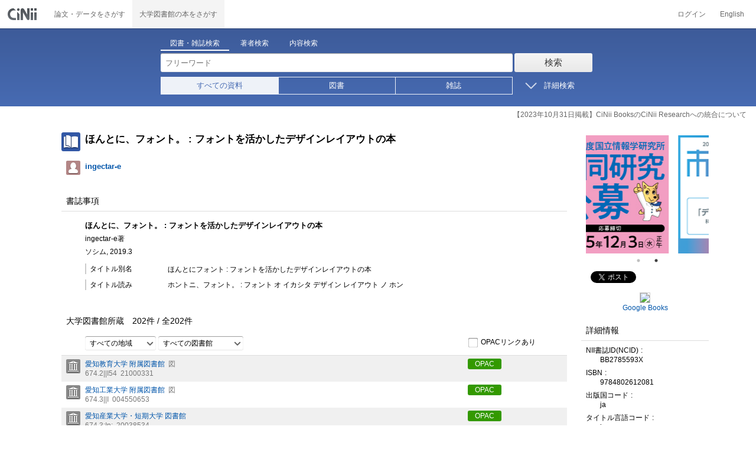

--- FILE ---
content_type: text/html;charset=UTF-8
request_url: https://ci.nii.ac.jp/ncid/BB2785593X
body_size: 23133
content:
<!DOCTYPE html>
<html lang="ja" itemscope itemtype="http://schema.org/Book">
<head>
<script type="text/javascript" src="/books/js/preview.js?V171012"></script>
<script type="text/javascript" src="/books/js/elinklist_disclosure.js?V141104"></script>
	<meta http-equiv="content-type" content="text/html; charset=utf-8" />
	<meta http-equiv="X-UA-Compatible" content="IE=edge,chrome=1" />
	<meta http-equiv="content-style-type" content="text/css" />
	<meta http-equiv="content-script-type" content="text/javascript" />
	<meta name="viewport" content="width=device-width,user-scalable=no" />
	<meta name="format-detection" content="telephone=no">
	<link rel="stylesheet" type="text/css" href="/books/style/slick.css?V190423">
	<link rel="stylesheet" type="text/css" href="/books/style/slick-theme.css?V190423">
	<link rel="stylesheet" type="text/css" href="/books/style/slick-ext.css?V190423">
	<link rel="shortcut icon" href="/books/images/favicon.ico" type="image/vnd.microsoft.icon" />
	<link href="/books/style/cinii.css?V20251017" rel="stylesheet" type="text/css" />
	<script type="text/javascript" src="/books/js/jquery-3.7.1.min.js"></script>
	<script type="text/javascript" src="/books/js/bootstrap.min.js"></script>
	<script type="text/javascript" src="/books/js/cinii.js?V151027"></script>
	<script type="text/javascript" src="/books/js/html5shiv-printshiv.min.js"></script>
	<script type="text/javascript" src="/books/js/respond.min.js"></script>
	<script type="text/javascript" src="/books/js/common.js?V240716"></script>
	<script type="text/javascript" src="/books/js/changeDisplayMode.js?V190913"></script>
	<script type="text/javascript" src="/books/js/transferParameterCir.js?240724"></script>
	<script async src="https://www.googletagmanager.com/gtag/js?id=G-5YXF8KWH9K"></script>
	<link rel="search" type="application/opensearchdescription+xml" title="CiNii Books" href="/books/opensearch/description.xml" />
	<link rel="search" type="application/opensearchdescription+xml" title="CiNii Books - Exact title match" href="/books/opensearch/exact-title.xml" />
	<link rel="search" type="application/opensearchdescription+xml" title="CiNii Books - Author Search" href="/books/opensearch/author.xml" />
	<!--[if IE 8.0]>
	<link rel="stylesheet" type="text/css" href="/books/style/cinii-ie8.css?V151112">
	<![endif]-->

	<title>CiNii 図書 - ほんとに、フォント。 : フォントを活かしたデザインレイアウトの本</title>
	<link rel="meta" type="application/rdf+xml" title="RDF" href="/ncid/BB2785593X.rdf" />
	<link rel="meta" type="application/json" title="JSON-LD 1.0" href="/ncid/BB2785593X.json" />
	<link rel="canonical" href="https://ci.nii.ac.jp/ncid/BB2785593X" />
	<link rel="amphtml" href="https://ci.nii.ac.jp/ncid/BB2785593X.amp" />
	<meta name="dc.title" content="ほんとに、フォント。 : フォントを活かしたデザインレイアウトの本" />
	<meta name="dc.creator" content="ingectar-e" />
	<meta name="dc.publisher" content="ソシム" />
	<meta name="dc.date" content="2019" />
	<meta name="dc.type" content="book" />
	<meta name="citation_abstract_html_url" content="https://ci.nii.ac.jp/ncid/BB2785593X" />
	<meta property="og:title" content="CiNii 図書 - ほんとに、フォント。 : フォントを活かしたデザインレイアウトの本" />
	<meta property="og:description" content="ほんとに、フォント。 : フォントを活かしたデザインレイアウトの本 ingectar-e著 ソシム, 2019.3" />
	<meta property="og:type" content="book" />
	<meta property="og:url" content="https://ci.nii.ac.jp/ncid/BB2785593X" />
	<meta property="og:site_name" content="CiNii Books" />
	<meta property="fb:admins" content="701886930" />
	<meta name="twitter:card" content="summary" />
	<meta name="twitter:site" content="@cinii_jp" />
	<meta itemprop="name" content="CiNii 図書 - ほんとに、フォント。 : フォントを活かしたデザインレイアウトの本" />
 	<script type="application/ld+json">
 	{
 	 	"@context": "http://schema.org",
 	 	"@type": "Article",
 	 	"name": "ほんとに、フォント。 : フォントを活かしたデザインレイアウトの本",
		"alternateName": "ほんとにフォント : フォントを活かしたデザインレイアウトの本",
 	 	"author": {
	 		"@type": "Person",
 	 		"name": "ingectar-e著"
 	 	},
 	 	"publisher": {
 	 		"@type":"Organization",
 	 		"name": "ソシム"
 	 	},
 	 	"datePublished": "2019.3",
 	 	"description": "参考文献: 巻末\n１　ＣＡＦＥ　ＤＥＳＩＧＮ；２　ＳＴＹＬＩＳＨ　ＤＥＳＩＧＮ；３　ＰＯＰ　ＤＥＳＩＧＮ；４　ＮＡＴＵＲＡＬ　ＤＥＳＩＧＮ；５　ＢＵＳＩＮＥＳＳ　ＤＥＳＩＧＮ；６　ＧＩＲＬＹ　ＤＥＳＩＧＮ；７　ＣＡＳＵＡＬ　ＤＥＳＩＧＮ；８　ＳＥＡＳＯＮ　ＤＥＳＩＧＮ；９　ＬＵＸＵＲＹ　ＤＥＳＩＧＮ\n「魅せる文字と読ませる文字は意識して使い分ける」「イメージに合うフォントを取捨選択」—フォント力は最強の武器になる！指摘されるまで気づかない「文字」デザインがわかる本。\n",
 	 	"url": "https://ci.nii.ac.jp/ncid/BB2785593X",
 	 	"headline": "ほんとに、フォント。 : フォントを活かしたデザインレイアウトの本"
 	}
 	</script></head>
<body class="books detail with_sidenavi">

<nav class="navbar navbar-header">
	<div class="navbar-topcontent">
		<a href="/books/" id="system_ci_jp" class="navbar-brand headerlogo">CiNii 国立情報学研究所 学術情報ナビゲータ[サイニィ]</a>

		<!--トグルボタンの設置-->
		<button type="button" class="navbar-toggle button-menu collapsed" data-toggle="collapse" data-target="#nav-content">
			メニュー
		</button>
		
		<button type="button" class="navbar-toggle button-search collapsed" data-toggle="collapse" data-target="#searchbox">
			検索
		</button>
	</div><!-- end of div.navbar-topcontent -->

	<div id="nav-content" class="collapse navbar-collapse headermenu">
		<ul class="nav navbar-nav menu-service-list">
			<li><a href="https://cir.nii.ac.jp/" onclick="return transferParameterCir(this, 'https://cir.nii.ac.jp', true, 'cir');" class="menu-service-item"><div>論文・データをさがす</div></a></li>
			<li class="active"><a href="/books/"  class="menu-service-item"><div>大学図書館の本をさがす</div></a></li>
		</ul>

		<ul class="nav navbar-nav menu-utility-list">

					<li><a href="https://auth.cir.nii.ac.jp/user/auth/login?contentsServer=BOOKS" class="menu-utility-item">ログイン</a></li>

			<li><a href="/ncid/BB2785593X?l=en" class="menu-utility-item">English</a></li>

		</ul>
	</div><!-- end of div#nav-content -->
</nav><!-- end of nav.navbar-header -->
	
	<div class="container body-wrap">
	

<div id="searchbox" class="searchbox">

	<div class="book_search searchFormContainer">
		
		<div id ="searchformcontents" class="searchformcontents container-fluid">
			<div class="searchboxheader row">
				
				<div class="col-xs-12 col-sm-10 col-sm-offset-2">
					<div class="tab_index">
						<ul class="tab_index_list">
							<li class="tab_index_item tab_index_item-active">
								<a id="tab-book_search" class="tab-index-content" href="javascript:void(0);" >図書・雑誌検索</a>
							</li>
							<li class=" tab_index_item">
								<a id="tab-author_search" class="tab-index-content" href="javascript:void(0);">著者検索</a>
							</li>
							<li class=" tab_index_item">
								<a id="tab-content_search" class="tab-index-content" href="javascript:void(0);">内容検索</a>
							</li>
						</ul>
					</div>
				</div>
			</div>
			
			<form id="searchbooksform" name="searchbooksform" action="/books/search" method="get" onsubmit="return searchBooks(this, false);">
				<input type="hidden" name="advanced" id="hidden_advanced" value="false" />
				<input type="hidden" name="count" id="hidden_count" value="20" />
				<input type="hidden" name="sortorder" id="hidden_sortorder" value="3" />			
				<div class="row form-tabcontent form-books">

					<div class="col-xs-12 col-sm-10 col-sm-offset-2">
						<div class="row row-textform">
							<div class="col-xs-9 col-sm-9 col-form">
								<input type="text" name="q" id="freetextbox" class="main_srchterm searchforminput" value="" onkeypress="return submitByEnter(this);" placeholder="フリーワード" />
							</div>
							<div class="col-xs-3 col-sm-3">
								<button class="btn searchbtn" id="book_srchbtn_nrml" alt="検索" value="" onclick="return searchBooks(this.form, false);" type="submit">検索</button>
							</div>
							
						</div>
					</div>
					
					<div class="col-xs-12 col-sm-10 col-sm-offset-2">
						<div class="row filter_radiobtnbox">
							<div class="col-xs-12 col-sm-9 filter_segmentControl">
								<div class="row">
									<div class="col-xs-12 col-sm-2 filter_radiobtnbox-segmentarea1">
										<label for="filter_all_advanced" class="segment1 checked"><input type="radio" name="type" value="0" id="filter_all_advanced" checked="checked" />すべての資料</label>
									</div>
									<div class="col-xs-12 col-sm-3 filter_radiobtnbox-segmentarea2">
										<label for="filter_fulltext_advanced" class="segment2"><input type="radio" name="type" value="1" id="filter_fulltext_advanced"  />図書</label>
									</div>
									<div class="col-xs-12 col-sm-7 filter_radiobtnbox-segmentarea3">
										<label for="filter_includeLinks_advanced" class="segment3"><input type="radio" name="type" value="2" id="filter_includeLinks_advanced" />雑誌</label>
									</div>
								</div>
							</div>
							<div class="col-xs-12 col-sm-3 advsearchbtn-area">
								<a id="btn-toggle-advsearch-top" class="btn-toggle-advsearch collapsed" data-toggle="collapse" data-target="#advanced_search"><span class="btn-toggle-advsearch-label">詳細検索</span></a>
							</div>
						</div>
					</div>
					
					<div id="advanced_search" class="col-xs-12 col-sm-12 advanced_search">
						<div class="row">
							<div class="col-xs-12 col-sm-12">
								<div class="row row-textform">
									<div class="col-xs-12 col-sm-2 searchformlabel"><label for="sopt1">タイトル</label></div>
									<div class="col-xs-12 col-sm-5 col-form"><input type="text" id="sopt1" name="title" class="searchforminput" onkeypress="return submitByEnter(this);" value="" /></div>
									<div class="col-xs-12 col-sm-5 col-form advinput_chk">
										<label for="exact_title"><input type="checkbox" class="cb" id="exact_title" name="title_exact" value="true" >タイトル完全一致</label>
										<label for="include_utl"><input type="checkbox" class="cb" id="include_utl" name="include_utl" value="true" >統一タイトルを含む</label>
									</div>
								</div>
							</div>
							<div class="col-xs-12 col-sm-12">
								<div class="row row-textform">
									<div class="col-xs-12 col-sm-2 searchformlabel"><label for="sopt2">著者名</label></div>
									<div class="col-xs-12 col-sm-5 col-form"><input type="text" id="sopt2" name="author" class="searchforminput" onkeypress="return submitByEnter(this);" value="" /></div>
									<div class="col-xs-12 col-sm-5 col-form advinput_chk">
										<label for="include_alias" class="customCB"><input type="checkbox" class="cb" id="include_alias" name="include_alias" value="true" >別名を含む</label>
									</div>
								</div>
							</div>
							<div class="col-xs-12 col-sm-4">
								<div class="row row-textform">
									<div class="col-xs-12 col-sm-6 searchformlabel"><label for="sopt3">著者ID</label></div>
									<div class="col-xs-12 col-sm-6 col-form"><input type="text" id="sopt3" name="authorid" class="searchforminput" onkeypress="return submitByEnter(this);" value="" /></div>
								</div>
							</div>
							<div class="col-xs-12 col-sm-4">
								<div class="row row-textform">
									<div class="col-xs-12 col-sm-5 searchformlabel"><label for="sopt4">統一タイトルID</label></div>
									<div class="col-xs-12 col-sm-7 col-form"><input type="text" id="sopt4" name="utid" class="searchforminput" onkeypress="return submitByEnter(this);" value="" /></div>
								</div>
							</div>
							<div class="col-xs-12 col-sm-4">
								<div class="row row-textform">
									<div class="col-xs-12 col-sm-5 searchformlabel"><label for="sopt5">出版者</label></div>
									<div class="col-xs-12 col-sm-7 col-form"><input type="text" id="sopt5" name="publisher" class="searchforminput" onkeypress="return submitByEnter(this);" value="" /></div>
								</div>
							</div>
							<div class="col-xs-12 col-sm-4">
								<div class="row row-textform">
									<div class="col-xs-12 col-sm-6 searchformlabel"><label for="sopt6">ISBN</label></div>
									<div class="col-xs-12 col-sm-6 col-form"><input type="text" id="sopt6" name="isbn" class="searchforminput" onkeypress="return submitByEnter(this);" value="" /></div>
								</div>
							</div>
							<div class="col-xs-12 col-sm-4">
								<div class="row row-textform">
									<div class="col-xs-12 col-sm-5 searchformlabel"><label for="sopt7">ISSN</label></div>
									<div class="col-xs-12 col-sm-7 col-form"><input type="text" id="sopt7" name="issn" class="searchforminput" onkeypress="return submitByEnter(this);" value="" /></div>
								</div>
							</div>
							<div class="col-xs-12 col-sm-4">
								<div class="row row-textform">
									<div class="col-xs-12 col-sm-5 searchformlabel"><label for="sopt8">NCID</label></div>
									<div class="col-xs-12 col-sm-7 col-form"><input type="text" id="sopt8" name="ncid" class="searchforminput" onkeypress="return submitByEnter(this);" value="" /></div>
								</div>
							</div>
							<div class="col-xs-12 col-sm-4">
								<div class="row row-textform">
									<div class="col-xs-12 col-sm-6 searchformlabel"><label for="sopt9">件名</label></div>
									<div class="col-xs-12 col-sm-6 col-form"><input type="text" id="sopt9" name="subject" class="searchforminput" onkeypress="return submitByEnter(this);" value="" /></div>
								</div>
							</div>
							<div class="col-xs-12 col-sm-4">
								<div class="row row-textform">
									<div class="col-xs-12 col-sm-5 searchformlabel"><label for="sopt10">分類</label></div>
									<div class="col-xs-12 col-sm-7 col-form"><input type="text" id="sopt10" name="clas" class="searchforminput" onkeypress="return submitByEnter(this);" value="" /></div>
								</div>
							</div>
							<div class="col-xs-12 col-sm-4">
								<div class="row row-textform">
									<div class="col-xs-12 col-sm-5 searchformlabel"><label for="sopt11">注記</label></div>
									<div class="col-xs-12 col-sm-7 col-form"><input type="text" id="sopt11" name="note" class="searchforminput" onkeypress="return submitByEnter(this);" value="" /></div>
								</div>
							</div>
							<div class="col-xs-12 col-sm-4">
								<div class="row row-textform">
									<div class="col-xs-12 col-sm-6 searchformlabel"><label for="slct-typecode-gmd">資料種別</label></div>
									<div class="col-xs-12 col-sm-6 col-form">
										<select name="gmd" class="slct-typecode searchforminput" id="slct-typecode-gmd">
											<option value="">すべての資料種別</option>
											<option value="_">図書・雑誌</option>
											<option value="a">地図資料</option>
											<option value="b">文字資料（点字）</option>
											<option value="c">楽譜（印刷）</option>
											<option value="d">文字資料（書写資料）</option>
											<option value="e">地図（書写資料）</option>
											<option value="f">楽譜（書写資料）</option>
											<option value="g">静止画像（投影）</option>
											<option value="h">マイクロ形態</option>
											<option value="k">静止画像（非投影）</option>
											<option value="m">映画</option>
											<option value="s">録音資料（音楽）</option>
											<option value="t">録音資料（非音楽）</option>
											<option value="v">ビデオレコード</option>
											<option value="w">機械可読データファイル</option>
											<option value="x">3次元工芸品,自然の事物</option>
											<option value="y">キット</option>
										</select>
									</div>
								</div>
							</div>
							<div class="col-xs-12 col-sm-4">
								<div class="row row-textform">
									<div class="col-xs-12 col-sm-5 searchformlabel"><label for="sopt13">言語種別</label></div>
									<div class="col-xs-12 col-sm-7 col-form">
										<div class="langControls">
										<span class="langselect">
											<select name="lang1" class="slct-langcode searchforminput">
												<option value="">すべての言語</option>
												<option value="jpn">日本語</option>
												<option value="eng">英語</option>
												<option value="ger">ドイツ語</option>
												<option value="fre">フランス語</option>
												<option value="chi">中国語</option>
												<option value="rus">ロシア語</option>
												<option value="spa">スペイン語</option>
												<option value="ita">イタリア語</option>
												<option value="kor">韓国・朝鮮語</option>
												<option value="ara">アラビア語</option>
											</select>
										</span>
										<span class="langcode"><input type="text" id="sopt13" name="lang" class="searchforminput" onkeypress="return submitByEnter(this);" value="" placeholder="コード" /></span>	
										</div>
									</div>
								</div>
							</div>
							<div class="col-xs-12 col-sm-4">
								<div class="row row-textform">
									<div class="col-xs-12 col-sm-5 searchformlabel"><label for="sopt14">出版年</label></div>
									<div class="col-xs-12 col-sm-7 ">
										<input type="text" id="sopt14" name="year_from" class="degreeconferment_year" onkeypress="return submitByEnter(this);" maxlength="4" value="" />
										<span class="unit">年から</span>
										<input type="text" id="sopt14-2" name="year_to" class="degreeconferment_year" maxlength="4" onkeypress="return submitByEnter(this);" value="" />
										<span class="unit">年まで</span>
									</div>
								</div>
							</div>
							<div class="col-xs-12 col-sm-4">
								<div class="row row-textform">
									<div class="col-xs-12 col-sm-6 searchformlabel"><label for="sopt15">図書館ID</label></div>
									<div class="col-xs-12 col-sm-6 col-form"><input type="text" id="sopt15" name="fano" class="searchforminput" onkeypress="return submitByEnter(this);" value="" /></div>
								</div>
							</div>
							<div class="col-xs-12 col-sm-4">
								<div class="row row-textform">
									<div class="col-xs-12 col-sm-5 searchformlabel"><label for="sopt16">機関ID</label></div>
									<div class="col-xs-12 col-sm-7 "><input type="text" id="sopt16" name="kid" class="searchforminput" onkeypress="return submitByEnter(this);" value="" /></div>
								</div>
							</div>
							<div class="col-xs-12 col-sm-4">
								<div class="row row-textform">
									<div class="col-xs-12 col-sm-5 searchformlabel"><label for="sopt17">地域</label></div>
									<div class="col-xs-12 col-sm-7 col-form">
										<select name="area" class="slct-kencode searchforminput" id="sopt17">
											<option value="">すべての地域</option>
											<option value="01" class="ken">北海道</option>
											<option value="02 03 04 05 06 07 " class="region">東北地方</option>
											<option value="02" class="ken">青森</option>
											<option value="03" class="ken">岩手</option>
											<option value="04" class="ken">宮城</option>
											<option value="05" class="ken">秋田</option>
											<option value="06" class="ken">山形</option>
											<option value="07" class="ken">福島</option>
											<option value="08 09 10 11 12 13 14 " class="region">関東地方</option>
											<option value="08" class="ken">茨城</option>
											<option value="09" class="ken">栃木</option>
											<option value="10" class="ken">群馬</option>
											<option value="11" class="ken">埼玉</option>
											<option value="12" class="ken">千葉</option>
											<option value="13" class="ken">東京</option>
											<option value="14" class="ken">神奈川</option>
											<option value="15 16 17 18 19 20 " class="region">北陸・甲信越地方</option>
											<option value="15" class="ken">新潟</option>
											<option value="16" class="ken">富山</option>
											<option value="17" class="ken">石川</option>
											<option value="18" class="ken">福井</option>
											<option value="19" class="ken">山梨</option>
											<option value="20" class="ken">長野</option>
											<option value="21 22 23 24 " class="region">東海地方</option>
											<option value="21" class="ken">岐阜</option>
											<option value="22" class="ken">静岡</option>
											<option value="23" class="ken">愛知</option>
											<option value="24" class="ken">三重</option>
											<option value="25 26 27 28 29 30 " class="region">関西地方</option>
											<option value="25" class="ken">滋賀</option>
											<option value="26" class="ken">京都</option>
											<option value="27" class="ken">大阪</option>
											<option value="28" class="ken">兵庫</option>
											<option value="29" class="ken">奈良</option>
											<option value="30" class="ken">和歌山</option>
											<option value="31 32 33 34 35 36 37 38 39 " class="region">中国・四国地方</option>
											<option value="31" class="ken">鳥取</option>
											<option value="32" class="ken">島根</option>
											<option value="33" class="ken">岡山</option>
											<option value="34" class="ken">広島</option>
											<option value="35" class="ken">山口</option>
											<option value="36" class="ken">徳島</option>
											<option value="37" class="ken">香川</option>
											<option value="38" class="ken">愛媛</option>
											<option value="39" class="ken">高知</option>
											<option value="40 41 42 43 44 45 46 47 " class="region">九州・沖縄地方</option>
											<option value="40" class="ken">福岡</option>
											<option value="41" class="ken">佐賀</option>
											<option value="42" class="ken">長崎</option>
											<option value="43" class="ken">熊本</option>
											<option value="44" class="ken">大分</option>
											<option value="45" class="ken">宮崎</option>
											<option value="46" class="ken">鹿児島</option>
											<option value="47" class="ken">沖縄</option>
											<option value="151 152 153 " class="region">アジア地域</option>
											<option value="151" class="ken">韓国</option>
											<option value="152" class="ken">中国</option>
											<option value="153" class="ken">タイ</option>
											<option value="254 255 256 257 258 259 260 261 " class="region">ヨーロッパ地域</option>
											<option value="254" class="ken">イギリス</option>
											<option value="255" class="ken">ドイツ</option>
											<option value="256" class="ken">スイス</option>
											<option value="257" class="ken">フランス</option>
											<option value="258" class="ken">ベルギー</option>
											<option value="259" class="ken">オランダ</option>
											<option value="260" class="ken">スウェーデン</option>
											<option value="261" class="ken">ノルウェー</option>
											<option value="362 " class="region">北米地域</option>
											<option value="362" class="ken">アメリカ</option>
											<option value="__" class="region">その他海外</option>
										</select>
									</div>
								</div>
							</div>
							
							<div class="col-xs-12 col-sm-12">
								<div class="row row-textform">
									<div class="col-xs-12 col-sm-2 searchformlabel"></div>
									<div class="col-xs-12 col-sm-10 col-form advinput_chk chk-keep-condition">
										<label for="chk_keep_condition"><input name="keep_condition" class="cb" id="chk_keep_condition" type="checkbox" value="true"  />図書館ID・機関ID・地域を記憶する</label>
										<input name="update_keep" type="hidden" value="true">
										<script type="text/javascript">
											//<![CDATA[
												document.write("<label for=\"script_r2k_advanced\"><input type=\"checkbox\" class=\"cb\" id=\"script_r2k_advanced\"/>ローマ字をカナに変換 </label>");
											//]]>
										</script>
									</div>
								</div>
							</div>
						
							<div class="col-xs-12 visible-xs-block text-center">
								<button class="btn searchbtn" onclick="return searchBooks(this.form, false);" type="submit">検索</button>
							</div>
	
							<div id="btn-toggle-advsearch-bottom" class="col-xs-12 visible-xs-block advsearchbtn-area">
								<a class="btn-toggle-advsearch collapsed" data-toggle="collapse" data-target="#advanced_search"><span class="btn-toggle-advsearch-label">閉じる</span></a>
							</div>
						</div>
					</div>
				</div>
			</form>			<form id="searchnamesform" name="searchnamesform" action="/books/author" method="get" onsubmit="return searchNames(this, false);">
				<input type="hidden" name="count" value="20" />
				<input type="hidden" name="sortorder" value="2" />
				<div class="row form-tabcontent form-author">
					<div class="col-xs-12 col-sm-10 col-sm-offset-2">
						<div class="row row-textform">
							<div class="col-xs-9 col-sm-9 col-form">
								<input type="text" name="name" id="authname_textbox" class="main_srchterm searchforminput" onkeypress="return submitByEnter(this);" value="" placeholder="著者名" />
							</div>
							<div class="col-xs-3 col-sm-3">
								<button class="btn searchbtn" onclick="return searchNames(this.form, false);" type="submit">検索</button>
							</div>
						</div>
					</div>
				</div>
			</form>
			<form id="searchcontentsform" name="searchcontentsform" action="/books/contents" method="get" onsubmit="return searchContents(this, false);">
				<input type="hidden" name="count" value="20" >
				<input type="hidden" name="sortorder" value="3" >
				<div class="row form-tabcontent form-content">
					<div class="col-xs-12 col-sm-10 col-sm-offset-2">
						<div class="row row-textform">
							<div class="col-xs-9 col-sm-9 col-form">
								<input type="text" name="contents" id="contents_textbox" class="main_srchterm searchforminput" onkeypress="return submitByEnter(this);" value="" placeholder="フリーワード" />
							</div>
							<div class="col-xs-3 col-sm-3">
								<button class="btn searchbtn" onclick="return searchContents(this.form, false);" type="submit">検索</button>
							</div>
						</div>
					</div>
				</div>
			</form>
		</div>		
	</div>
</div>
<script type="text/javascript" src="/books/js/searchbox_disclosure.js?V240716"></script>
<script type="text/javascript" src="/books/js/utils.js?V190913"></script>
<script type="text/javascript">
	window.initSearchBox('book', false);
</script>
		<div class="servicestop_information"><div id="servicestop_information">
<ul><li><a href="https://support.nii.ac.jp/ja/cir/cib_integration">【2023年10月31日掲載】CiNii BooksのCiNii Researchへの統合について</a></li>
</ul>
</div>

</div>

		<div class="container-hasSubnav">	
			<div class="maincontents">
				<div id="itemdatatext"  class="itemdatatext">
					<div class="itemheading paperdata">

						<h1 class="book_class entry-title">
							<span>ほんとに、フォント。 : フォントを活かしたデザインレイアウトの本</span>
						</h1>

						<div  id="authors" class="authorsContainer hidden-xs">
							<ul>
								<li class="authorslist">
									<div class="authordata author vcard">
										<ul>
											<li class="authorname">
												<a href="/author/DA19489890">
													<span class="authorname fn">ingectar-e</span>
												</a>
											</li>
										</ul>
									</div>
								</li>
							</ul>
						</div><!-- end of div#authors -->
						
					</div><!-- end of div.itemheading -->

					
					<div class="sectionofdata visible-xs">
						<h2 class="heading">著者</h2>
						<div class="authorsContainer">
							<ul class="row">

								<li class="authorslist">
									<div class="authordata author vcard">
										<ul>
											<li class="authorname">
												<a href="/author/DA19489890">
													<span class="fn">ingectar-e</span>
												</a>
											</li>
										</ul>	
									</div>
								</li>
							</ul>
						</div>
					</div><!-- end of div.sectionofdata -->

					<div class="sectionofdata">
						<h2 class="heading">書誌事項</h2>
						<div class="dataContainer bibliographicdata">
							<p class="bblp-title trd">ほんとに、フォント。 : フォントを活かしたデザインレイアウトの本</p>
							<p class="bblp-author al">ingectar-e著</p>
							<p class="bblp-series ptbtr-ptbno"></p>
							<p class="bblp-publish publ-pubdt">ソシム, 2019.3</p>
							<ul class="bblp-vols vlsr clearfix">

							</ul>
							<p class="bblp-type gmd"></p>

							<dl class="bblp-othertitle trr lowlv-section">
								<dt>タイトル別名</dt>
								<dd>
									<p>ほんとにフォント : フォントを活かしたデザインレイアウトの本</p>
								</dd>
							</dl>
							<dl class="bblp-othertitle trr lowlv-section">
								<dt>タイトル読み</dt>
								<dd>
									<p>ホントニ、フォント。 : フォント オ イカシタ デザイン レイアウト ノ ホン</p>
								</dd>
							</dl>
						</div>
					</div><!-- end of div.sectionofdata -->
					<div class="sectionofdata" id="anc-library-top">
						<div class="listheading">
							<h2 class="heading" id="anc-library">大学図書館所蔵&emsp;<span class="library-fulfillNum"><span id="pNummatches"><span id="numFiltered"></span>件&nbsp;/&nbsp;</span>全<span class="numoflibrary">202</span>件</span></h2>
							<script type="text/javascript">
							//<![CDATA[
							var libraryFilteringSource = 
										"<div class=\"library-filtering clearfix\">"
										+	"<p>"
										+		"<select id=\"kcFilter\" class=\"filter-kencode\" onchange=\"onFilterChanged()\">"
										+			"<option filter=\"kc\" selected=\"selected\" value=\"null\">すべての地域</option>"
										+				"<option filter=\"kc\" value=\"01\" class=\"ken\">北海道</option>"
										+				"<option filter=\"kc\" value=\"02 03 04 05 06 07 \" class=\"region\">東北地方</option>"
										+				"<option filter=\"kc\" value=\"02\" class=\"ken\">青森</option>"
										+				"<option filter=\"kc\" value=\"03\" class=\"ken\">岩手</option>"
										+				"<option filter=\"kc\" value=\"04\" class=\"ken\">宮城</option>"
										+				"<option filter=\"kc\" value=\"05\" class=\"ken\">秋田</option>"
										+				"<option filter=\"kc\" value=\"06\" class=\"ken\">山形</option>"
										+				"<option filter=\"kc\" value=\"07\" class=\"ken\">福島</option>"
										+				"<option filter=\"kc\" value=\"08 09 10 11 12 13 14 \" class=\"region\">関東地方</option>"
										+				"<option filter=\"kc\" value=\"08\" class=\"ken\">茨城</option>"
										+				"<option filter=\"kc\" value=\"09\" class=\"ken\">栃木</option>"
										+				"<option filter=\"kc\" value=\"10\" class=\"ken\">群馬</option>"
										+				"<option filter=\"kc\" value=\"11\" class=\"ken\">埼玉</option>"
										+				"<option filter=\"kc\" value=\"12\" class=\"ken\">千葉</option>"
										+				"<option filter=\"kc\" value=\"13\" class=\"ken\">東京</option>"
										+				"<option filter=\"kc\" value=\"14\" class=\"ken\">神奈川</option>"
										+				"<option filter=\"kc\" value=\"15 16 17 18 19 20 \" class=\"region\">北陸・甲信越地方</option>"
										+				"<option filter=\"kc\" value=\"15\" class=\"ken\">新潟</option>"
										+				"<option filter=\"kc\" value=\"16\" class=\"ken\">富山</option>"
										+				"<option filter=\"kc\" value=\"17\" class=\"ken\">石川</option>"
										+				"<option filter=\"kc\" value=\"18\" class=\"ken\">福井</option>"
										+				"<option filter=\"kc\" value=\"19\" class=\"ken\">山梨</option>"
										+				"<option filter=\"kc\" value=\"20\" class=\"ken\">長野</option>"
										+				"<option filter=\"kc\" value=\"21 22 23 24 \" class=\"region\">東海地方</option>"
										+				"<option filter=\"kc\" value=\"21\" class=\"ken\">岐阜</option>"
										+				"<option filter=\"kc\" value=\"22\" class=\"ken\">静岡</option>"
										+				"<option filter=\"kc\" value=\"23\" class=\"ken\">愛知</option>"
										+				"<option filter=\"kc\" value=\"24\" class=\"ken\">三重</option>"
										+				"<option filter=\"kc\" value=\"25 26 27 28 29 30 \" class=\"region\">関西地方</option>"
										+				"<option filter=\"kc\" value=\"25\" class=\"ken\">滋賀</option>"
										+				"<option filter=\"kc\" value=\"26\" class=\"ken\">京都</option>"
										+				"<option filter=\"kc\" value=\"27\" class=\"ken\">大阪</option>"
										+				"<option filter=\"kc\" value=\"28\" class=\"ken\">兵庫</option>"
										+				"<option filter=\"kc\" value=\"29\" class=\"ken\">奈良</option>"
										+				"<option filter=\"kc\" value=\"30\" class=\"ken\">和歌山</option>"
										+				"<option filter=\"kc\" value=\"31 32 33 34 35 36 37 38 39 \" class=\"region\">中国・四国地方</option>"
										+				"<option filter=\"kc\" value=\"31\" class=\"ken\">鳥取</option>"
										+				"<option filter=\"kc\" value=\"32\" class=\"ken\">島根</option>"
										+				"<option filter=\"kc\" value=\"33\" class=\"ken\">岡山</option>"
										+				"<option filter=\"kc\" value=\"34\" class=\"ken\">広島</option>"
										+				"<option filter=\"kc\" value=\"35\" class=\"ken\">山口</option>"
										+				"<option filter=\"kc\" value=\"36\" class=\"ken\">徳島</option>"
										+				"<option filter=\"kc\" value=\"37\" class=\"ken\">香川</option>"
										+				"<option filter=\"kc\" value=\"38\" class=\"ken\">愛媛</option>"
										+				"<option filter=\"kc\" value=\"39\" class=\"ken\">高知</option>"
										+				"<option filter=\"kc\" value=\"40 41 42 43 44 45 46 47 \" class=\"region\">九州・沖縄地方</option>"
										+				"<option filter=\"kc\" value=\"40\" class=\"ken\">福岡</option>"
										+				"<option filter=\"kc\" value=\"41\" class=\"ken\">佐賀</option>"
										+				"<option filter=\"kc\" value=\"42\" class=\"ken\">長崎</option>"
										+				"<option filter=\"kc\" value=\"43\" class=\"ken\">熊本</option>"
										+				"<option filter=\"kc\" value=\"44\" class=\"ken\">大分</option>"
										+				"<option filter=\"kc\" value=\"45\" class=\"ken\">宮崎</option>"
										+				"<option filter=\"kc\" value=\"46\" class=\"ken\">鹿児島</option>"
										+				"<option filter=\"kc\" value=\"47\" class=\"ken\">沖縄</option>"
										+				"<option filter=\"kc\" value=\"151 152 153 \" class=\"region\">アジア地域</option>"
										+				"<option filter=\"kc\" value=\"151\" class=\"ken\">韓国</option>"
										+				"<option filter=\"kc\" value=\"152\" class=\"ken\">中国</option>"
										+				"<option filter=\"kc\" value=\"153\" class=\"ken\">タイ</option>"
										+				"<option filter=\"kc\" value=\"254 255 256 257 258 259 260 261 \" class=\"region\">ヨーロッパ地域</option>"
										+				"<option filter=\"kc\" value=\"254\" class=\"ken\">イギリス</option>"
										+				"<option filter=\"kc\" value=\"255\" class=\"ken\">ドイツ</option>"
										+				"<option filter=\"kc\" value=\"256\" class=\"ken\">スイス</option>"
										+				"<option filter=\"kc\" value=\"257\" class=\"ken\">フランス</option>"
										+				"<option filter=\"kc\" value=\"258\" class=\"ken\">ベルギー</option>"
										+				"<option filter=\"kc\" value=\"259\" class=\"ken\">オランダ</option>"
										+				"<option filter=\"kc\" value=\"260\" class=\"ken\">スウェーデン</option>"
										+				"<option filter=\"kc\" value=\"261\" class=\"ken\">ノルウェー</option>"
										+				"<option filter=\"kc\" value=\"362 \" class=\"region\">北米地域</option>"
										+				"<option filter=\"kc\" value=\"362\" class=\"ken\">アメリカ</option>"
										+				"<option filter=\"kc\" value=\"__\" class=\"region\">その他海外</option>"
										+		"</select>"
										+		"<select id=\"typeFilter\" class=\"filter-illtype\" onchange=\"onFilterChanged()\">"
										+			"<option filter=\"type\" selected value=\"null\">すべての図書館</option>"
										+			"<option filter=\"type\" value=\"ill\">国内ILL参加館</option>"
										+			"<option filter=\"type\" value=\"oclc\">日米ILL参加館</option>"
										+			"<option filter=\"type\" value=\"keris\">日韓ILL参加館</option>"
										+			"<option filter=\"type\" value=\"grp\">料金相殺可能館</option>"
										+		"</select>"
										+		"<label for=\"opacFilter\" class=\"customCB opacLinkCell\"><input id=\"opacFilter\" class=\"cb\" type=\"checkbox\" onchange=\"onFilterChanged()\"/>OPACリンクあり</label>"
										+	"</p>"
										+"</div>"
										;
							document.write(libraryFilteringSource);
							//]]>
							</script>
						</div><!-- end of div.listheading -->
						
						<div id="holding-libraries" class="datasect_close">
							<ul id="library-list" class="clearfix">

								<li class="oddline" name="library" _kc="23" _type_ill="A" _type_oclc="N" _type_keris="N" _type_grp="A" _type_opac="A">
									<div class="librarylist-item">
										<p><a href="/library/FA002531">愛知教育大学 附属図書館</a><span class="ll-location dstcd">図</span></p>
										<p>											<span class="ll-volume vlsr"><span class="cln">674.2||I54</span><span class="rgtn">21000331</span></span><wbr/>
										</p>
										<div class="opacLinkCell"><p class="lib-item-mark"><a target="_blank" href="https://mylibrary.aichi-edu.ac.jp/webopac/ufirdi.do?ufi_target=ctlsrh&amp;ncid=BB2785593X" class="opacLink" onclick="gtag('event', 'click', {'event_category': 'access', 'event_action': 'click', 'event_label': 'OpacLink'});">OPAC</a></p></div>
									</div>
								</li>

								<li class="evenline" name="library" _kc="23" _type_ill="A" _type_oclc="N" _type_keris="N" _type_grp="A" _type_opac="A">
									<div class="librarylist-item">
										<p><a href="/library/FA007251">愛知工業大学 附属図書館</a><span class="ll-location dstcd">図</span></p>
										<p>											<span class="ll-volume vlsr"><span class="cln">674.3||I</span><span class="rgtn">004550653</span></span><wbr/>
										</p>
										<div class="opacLinkCell"><p class="lib-item-mark"><a target="_blank" href="https://opac.aitech.ac.jp/iwjs0007opc/ufirdi.do?ufi_target=ctlsrh&amp;ncid=BB2785593X" class="opacLink" onclick="gtag('event', 'click', {'event_category': 'access', 'event_action': 'click', 'event_label': 'OpacLink'});">OPAC</a></p></div>
									</div>
								</li>

								<li class="oddline" name="library" _kc="23" _type_ill="A" _type_oclc="N" _type_keris="N" _type_grp="A" _type_opac="A">
									<div class="librarylist-item">
										<p><a href="/library/FA015169">愛知産業大学・短期大学 図書館</a></p>
										<p>											<span class="ll-volume vlsr"><span class="cln">674.3;In;</span><span class="rgtn">20038534</span></span><wbr/>
										</p>
										<div class="opacLinkCell"><p class="lib-item-mark"><a target="_blank" href="https://asu.opac.jp/" class="opacLink" onclick="gtag('event', 'click', {'event_category': 'access', 'event_action': 'click', 'event_label': 'OpacLink'});">OPAC</a></p></div>
									</div>
								</li>

								<li class="evenline" name="library" _kc="23" _type_ill="A" _type_oclc="N" _type_keris="N" _type_grp="A" _type_opac="A">
									<div class="librarylist-item">
										<p><a href="/library/FA019680">愛知淑徳大学 図書館 星が丘分館</a></p>
										<p>											<span class="ll-volume vlsr"><span class="cln">6743/I54</span><span class="rgtn">00210204</span></span><wbr/>
										</p>
										<div class="opacLinkCell"><p class="lib-item-mark"><a target="_blank" href="https://cat.lib.aasa.ac.jp/opac/search?autoDetail=true&amp;searchmode=complex&amp;target=local&amp;s_ncid=BB2785593X" class="opacLink" onclick="gtag('event', 'click', {'event_category': 'access', 'event_action': 'click', 'event_label': 'OpacLink'});">OPAC</a></p></div>
									</div>
								</li>

								<li class="oddline" name="library" _kc="13" _type_ill="A" _type_oclc="N" _type_keris="N" _type_grp="A" _type_opac="A">
									<div class="librarylist-item">
										<p><a href="/library/FA004923">青山学院大学 図書館</a></p>
										<p>											<span class="ll-volume vlsr"><span class="rgtn">001904335</span></span><wbr/>
										</p>
										<div class="opacLinkCell"><p class="lib-item-mark"><a target="_blank" href="https://opac.agulin.aoyama.ac.jp/iwjs0011opc/ufirdi.do?ufi_target=ctlsrh&amp;ncid=BB2785593X" class="opacLink" onclick="gtag('event', 'click', {'event_category': 'access', 'event_action': 'click', 'event_label': 'OpacLink'});">OPAC</a></p></div>
									</div>
								</li>

								<li class="evenline" name="library" _kc="34" _type_ill="A" _type_oclc="N" _type_keris="N" _type_grp="A" _type_opac="A">
									<div class="librarylist-item">
										<p><a href="/library/FA028273">叡啓大学 図書室</a></p>
										<p>											<span class="ll-volume vlsr"><span class="cln">674.3/I 54</span><span class="rgtn">410008547</span></span><wbr/>
										</p>
										<div class="opacLinkCell"><p class="lib-item-mark"><a target="_blank" href="https://librarywww.pu-hiroshima.ac.jp/opac/search?branch[]=4&amp;target=local&amp;searchmode=complex&amp;autoDetail=true&amp;s_ncid=BB2785593X" class="opacLink" onclick="gtag('event', 'click', {'event_category': 'access', 'event_action': 'click', 'event_label': 'OpacLink'});">OPAC</a></p></div>
									</div>
								</li>

								<li class="oddline" name="library" _kc="13" _type_ill="A" _type_oclc="N" _type_keris="N" _type_grp="A" _type_opac="A">
									<div class="librarylist-item">
										<p><a href="/library/FA005008">桜美林大学 図書館</a></p>
										<p>											<span class="ll-volume vlsr"><span class="cln">674.3/I54</span><span class="rgtn">20430980</span></span><wbr/>
										</p>
										<div class="opacLinkCell"><p class="lib-item-mark"><a target="_blank" href="https://cool.obirin.ac.jp/mylimedio/search/search.do?target=local&amp;mode=comp&amp;category-mgz=1&amp;category-book=1&amp;annex=all&amp;ncid=BB2785593X" class="opacLink" onclick="gtag('event', 'click', {'event_category': 'access', 'event_action': 'click', 'event_label': 'OpacLink'});">OPAC</a></p></div>
									</div>
								</li>

								<li class="evenline" name="library" _kc="44" _type_ill="A" _type_oclc="N" _type_keris="N" _type_grp="N" _type_opac="A">
									<div class="librarylist-item">
										<p><a href="/library/FA016955">大分県立芸術文化短期大学 附属図書館</a></p>
										<p>											<span class="ll-volume vlsr"><span class="cln">674.3/I54</span><span class="rgtn">010255044</span></span><wbr/>
										</p>
										<div class="opacLinkCell"><p class="lib-item-mark"><a target="_blank" href="http://library.oita-pjc.ac.jp/library?view=view.opacsch.itemsch&amp;func=function.opacsch.toshozashidsp&amp;funcno=1&amp;search8=BB2785593X" class="opacLink" onclick="gtag('event', 'click', {'event_category': 'access', 'event_action': 'click', 'event_label': 'OpacLink'});">OPAC</a></p></div>
									</div>
								</li>

								<li class="oddline" name="library" _kc="44" _type_ill="A" _type_oclc="N" _type_keris="N" _type_grp="A" _type_opac="A">
									<div class="librarylist-item">
										<p><a href="/library/FA003578">大分大学 学術情報拠点(図書館)</a></p>
										<p>											<span class="ll-volume vlsr"><span class="cln">674.3||IH6</span><span class="rgtn">11435585</span></span><wbr/>
										</p>
										<div class="opacLinkCell"><p class="lib-item-mark"><a target="_blank" href="http://opac2.lib.oita-u.ac.jp/webopac/ufirdi.do?ufi_target=ctlsrh&amp;ncid=BB2785593X" class="opacLink" onclick="gtag('event', 'click', {'event_category': 'access', 'event_action': 'click', 'event_label': 'OpacLink'});">OPAC</a></p></div>
									</div>
								</li>

								<li class="evenline" name="library" _kc="27" _type_ill="A" _type_oclc="N" _type_keris="N" _type_grp="A" _type_opac="A">
									<div class="librarylist-item">
										<p><a href="/library/FA007932">大阪医科薬科大学 薬学部図書館</a></p>
										<p>											<span class="ll-volume vlsr"><span class="cln">674.3/I51</span><span class="rgtn">001080696</span></span><wbr/>
										</p>
										<div class="opacLinkCell"><p class="lib-item-mark"><a target="_blank" href="https://libop.ompu.ac.jp/mylimedio/search/search.do?target=local&amp;mode=comp&amp;ncid=BB2785593X" class="opacLink" onclick="gtag('event', 'click', {'event_category': 'access', 'event_action': 'click', 'event_label': 'OpacLink'});">OPAC</a></p></div>
									</div>
								</li>

								<li class="oddline" name="library" _kc="27" _type_ill="A" _type_oclc="A" _type_keris="N" _type_grp="A" _type_opac="A">
									<div class="librarylist-item">
										<p><a href="/library/FA002939">大阪教育大学 附属図書館</a></p>
										<p>											<span class="ll-volume vlsr"><span class="cln">674.3||In</span><span class="rgtn">20001447611</span></span><wbr/>
										</p>
										<div class="opacLinkCell"><p class="lib-item-mark"><a target="_blank" href="https://opac-ir.lib.osaka-kyoiku.ac.jp/webopac/ufirdi.do?ufi_target=ctlsrh&amp;ncid=BB2785593X" class="opacLink" onclick="gtag('event', 'click', {'event_category': 'access', 'event_action': 'click', 'event_label': 'OpacLink'});">OPAC</a></p></div>
									</div>
								</li>

								<li class="evenline" name="library" _kc="27" _type_ill="A" _type_oclc="N" _type_keris="N" _type_grp="N" _type_opac="A">
									<div class="librarylist-item">
										<p><a href="/library/FA007830">大阪芸術大学 図書館</a></p>
										<p>											<span class="ll-volume vlsr"><span class="cln">674.3||I||</span><span class="rgtn">111900858</span></span><wbr/>
										</p>
										<div class="opacLinkCell"><p class="lib-item-mark"><a target="_blank" href="http://lib-op2.osaka-geidai.ac.jp/opac/opac_openurl/?ncid=BB2785593X" class="opacLink" onclick="gtag('event', 'click', {'event_category': 'access', 'event_action': 'click', 'event_label': 'OpacLink'});">OPAC</a></p></div>
									</div>
								</li>

								<li class="oddline" name="library" _kc="27" _type_ill="A" _type_oclc="N" _type_keris="N" _type_grp="A" _type_opac="A">
									<div class="librarylist-item">
										<p><a href="/library/FA003964">大阪公立大学 杉本図書館</a><span class="ll-location dstcd">図書館</span></p>
										<p>											<span class="ll-volume vlsr"><span class="cln">674.3//I54//5983</span><span class="rgtn">11703359833</span></span><wbr/>
										</p>
										<div class="opacLinkCell"><p class="lib-item-mark"><a target="_blank" href="https://opac.ao.omu.ac.jp/webopac/ufirdi.do?ufi_target=ctlsrh&amp;ncid=BB2785593X" class="opacLink" onclick="gtag('event', 'click', {'event_category': 'access', 'event_action': 'click', 'event_label': 'OpacLink'});">OPAC</a></p></div>
									</div>
								</li>

								<li class="evenline" name="library" _kc="27" _type_ill="A" _type_oclc="N" _type_keris="N" _type_grp="A" _type_opac="N">
									<div class="librarylist-item">
										<p><a href="/library/FA017346">大阪信愛学院大学 図書館</a></p>
										<p>											<span class="ll-volume vlsr"><span class="cln">674.3||イ</span><span class="rgtn">395239</span></span><wbr/>
										</p>
										<div class="opacLinkCell"><p class="lib-item-mark"><span class="noOpacLink">OPAC</span></p></div>
									</div>
								</li>

								<li class="oddline" name="library" _kc="27" _type_ill="A" _type_oclc="N" _type_keris="N" _type_grp="A" _type_opac="A">
									<div class="librarylist-item">
										<p><a href="/library/FA016081">大阪成蹊大学・短期大学 図書館</a></p>
										<p>											<span class="ll-volume vlsr"><span class="rgtn">61011147</span></span><wbr/>
										</p>
										<div class="opacLinkCell"><p class="lib-item-mark"><a target="_blank" href="http://libopac.osaka-seikei.ac.jp/opac/opac_openurl?ncid=BB2785593X" class="opacLink" onclick="gtag('event', 'click', {'event_category': 'access', 'event_action': 'click', 'event_label': 'OpacLink'});">OPAC</a></p></div>
									</div>
								</li>

								<li class="evenline" name="library" _kc="27" _type_ill="A" _type_oclc="A" _type_keris="N" _type_grp="A" _type_opac="A">
									<div class="librarylist-item">
										<p><a href="/library/FA002848">大阪大学 附属図書館 総合図書館</a></p>
										<p>											<span class="ll-volume vlsr"><span class="rgtn">10302345003</span></span><wbr/>
										</p>
										<div class="opacLinkCell"><p class="lib-item-mark"><a target="_blank" href="https://opac.library.osaka-u.ac.jp/opac/opac_openurl/?ncid=BB2785593X" class="opacLink" onclick="gtag('event', 'click', {'event_category': 'access', 'event_action': 'click', 'event_label': 'OpacLink'});">OPAC</a></p></div>
									</div>
								</li>

								<li class="oddline" name="library" _kc="28" _type_ill="A" _type_oclc="N" _type_keris="A" _type_grp="A" _type_opac="A">
									<div class="librarylist-item">
										<p><a href="/library/FA008210">大手前大学・大手前短期大学 図書館</a><span class="ll-location dstcd">図</span></p>
										<p>											<span class="ll-volume vlsr"><span class="rgtn">10250982</span></span><wbr/>
										</p>
										<div class="opacLinkCell"><p class="lib-item-mark"><a target="_blank" href="https://opac-otemae.ecats-library.jp/opac/opac_openurl/?ncid=BB2785593X" class="opacLink" onclick="gtag('event', 'click', {'event_category': 'access', 'event_action': 'click', 'event_label': 'OpacLink'});">OPAC</a></p></div>
									</div>
								</li>

								<li class="evenline" name="library" _kc="47" _type_ill="A" _type_oclc="N" _type_keris="N" _type_grp="A" _type_opac="A">
									<div class="librarylist-item">
										<p><a href="/library/FA016933">沖縄キリスト教学院 図書館</a></p>
										<p>											<span class="ll-volume vlsr"><span class="cln">674.3||I</span><span class="rgtn">000105844</span></span><wbr/>
										</p>
										<div class="opacLinkCell"><p class="lib-item-mark"><a target="_blank" href="https://ocjc-lib.opac.jp/opac/ncid_search?ncid=BB2785593X" class="opacLink" onclick="gtag('event', 'click', {'event_category': 'access', 'event_action': 'click', 'event_label': 'OpacLink'});">OPAC</a></p></div>
									</div>
								</li>

								<li class="oddline" name="library" _kc="34" _type_ill="A" _type_oclc="N" _type_keris="N" _type_grp="A" _type_opac="A">
									<div class="librarylist-item">
										<p><a href="/library/FA015238">尾道市立大学 附属図書館</a></p>
										<p>											<span class="ll-volume vlsr"><span class="rgtn">01961241</span></span><wbr/>
										</p>
										<div class="opacLinkCell"><p class="lib-item-mark"><a target="_blank" href="https://www.lib.onomichi-u.ac.jp/opac/opac_openurl/?ncid=BB2785593X" class="opacLink" onclick="gtag('event', 'click', {'event_category': 'access', 'event_action': 'click', 'event_label': 'OpacLink'});">OPAC</a></p></div>
									</div>
								</li>

								<li class="evenline" name="library" _kc="13" _type_ill="A" _type_oclc="N" _type_keris="N" _type_grp="A" _type_opac="A">
									<div class="librarylist-item">
										<p><a href="/library/FA018484">嘉悦大学 図書館</a></p>
										<p>											<span class="ll-volume vlsr"><span class="rgtn">120190882</span></span><wbr/>
										</p>
										<div class="opacLinkCell"><p class="lib-item-mark"><a target="_blank" href="https://opac.kaetsu.ac.jp/gate?module=search&amp;path=search&amp;method=search&amp;searchForm.library=true&amp;searchForm.orderNumber=BB2785593X" class="opacLink" onclick="gtag('event', 'click', {'event_category': 'access', 'event_action': 'click', 'event_label': 'OpacLink'});">OPAC</a></p></div>
									</div>
								</li>

								<li class="oddline" name="library" _kc="37" _type_ill="A" _type_oclc="N" _type_keris="N" _type_grp="A" _type_opac="N">
									<div class="librarylist-item">
										<p><a href="/library/FA016671">香川短期大学 附属図書館</a></p>
										<p>											<span class="ll-volume vlsr"><span class="cln">674.3/IN</span><span class="rgtn">1210413</span></span><wbr/>
										</p>
										<div class="opacLinkCell"><p class="lib-item-mark"><span class="noOpacLink">OPAC</span></p></div>
									</div>
								</li>

								<li class="evenline" name="library" _kc="37" _type_ill="A" _type_oclc="N" _type_keris="A" _type_grp="A" _type_opac="A">
									<div class="librarylist-item">
										<p><a href="/library/FA003352">香川大学 図書館</a></p>
										<p>											<span class="ll-volume vlsr"><span class="cln">674.3/I54</span><span class="rgtn">3110118810</span></span><wbr/>
										</p>
										<div class="opacLinkCell"><p class="lib-item-mark"><a target="_blank" href="https://opac.lib.kagawa-u.ac.jp/opac/search?target=local&amp;searchmode=complex&amp;autoDetail=true&amp;s_ncid=BB2785593X" class="opacLink" onclick="gtag('event', 'click', {'event_category': 'access', 'event_action': 'click', 'event_label': 'OpacLink'});">OPAC</a></p></div>
									</div>
								</li>

								<li class="oddline" name="library" _kc="46" _type_ill="A" _type_oclc="N" _type_keris="N" _type_grp="A" _type_opac="A">
									<div class="librarylist-item">
										<p><a href="/library/FA015409">鹿児島純心大学 附属図書館</a></p>
										<p>											<span class="ll-volume vlsr"><span class="cln">674.3||IN</span><span class="rgtn">260844298</span></span><wbr/>
										</p>
										<div class="opacLinkCell"><p class="lib-item-mark"><a target="_blank" href="http://comet.k-junshin.ac.jp/opc/recordID/catalog.bib/BB2785593X" class="opacLink" onclick="gtag('event', 'click', {'event_category': 'access', 'event_action': 'click', 'event_label': 'OpacLink'});">OPAC</a></p></div>
									</div>
								</li>

								<li class="evenline" name="library" _kc="46" _type_ill="A" _type_oclc="N" _type_keris="N" _type_grp="N" _type_opac="N">
									<div class="librarylist-item">
										<p><a href="/library/FA014676">鹿児島純心女子短期大学 図書館</a></p>
										<p>											<span class="ll-volume vlsr"><span class="cln">674.3||IN</span><span class="rgtn">160657858</span></span><wbr/>
										</p>
										<div class="opacLinkCell"><p class="lib-item-mark"><span class="noOpacLink">OPAC</span></p></div>
									</div>
								</li>

								<li class="oddline" name="library" _kc="42" _type_ill="A" _type_oclc="N" _type_keris="N" _type_grp="A" _type_opac="N">
									<div class="librarylist-item">
										<p><a href="/library/FA008979">活水女子大学 図書館</a><span class="ll-location dstcd">図</span></p>
										<p>											<span class="ll-volume vlsr"><span class="cln">674.3/I1</span><span class="rgtn">02097410</span></span><wbr/>
										</p>
										<div class="opacLinkCell"><p class="lib-item-mark"><span class="noOpacLink">OPAC</span></p></div>
									</div>
								</li>

								<li class="evenline" name="library" _kc="14" _type_ill="A" _type_oclc="N" _type_keris="N" _type_grp="A" _type_opac="A">
									<div class="librarylist-item">
										<p><a href="/library/FA006838">神奈川工科大学 附属図書館</a></p>
										<p>											<span class="ll-volume vlsr"><span class="cln">674.3||I</span><span class="rgtn">112123930</span></span><wbr/>
										</p>
										<div class="opacLinkCell"><p class="lib-item-mark"><a target="_blank" href="https://opac.std.cloud.iliswave.jp/iwjs0013opc/ufirdi.do?ufi_target=ctlsrh&amp;ncid=BB2785593X" class="opacLink" onclick="gtag('event', 'click', {'event_category': 'access', 'event_action': 'click', 'event_label': 'OpacLink'});">OPAC</a></p></div>
									</div>
								</li>

								<li class="oddline" name="library" _kc="17" _type_ill="A" _type_oclc="N" _type_keris="N" _type_grp="A" _type_opac="A">
									<div class="librarylist-item">
										<p><a href="/library/FA012772">金沢学院大学 図書館</a></p>
										<p>											<span class="ll-volume vlsr"><span class="rgtn">209224</span></span><wbr/>
										</p>
										<div class="opacLinkCell"><p class="lib-item-mark"><a target="_blank" href="https://kgulib.opac.jp/opac/ncid_search?ncid=BB2785593X" class="opacLink" onclick="gtag('event', 'click', {'event_category': 'access', 'event_action': 'click', 'event_label': 'OpacLink'});">OPAC</a></p></div>
									</div>
								</li>

								<li class="evenline" name="library" _kc="40" _type_ill="A" _type_oclc="N" _type_keris="A" _type_grp="A" _type_opac="A">
									<div class="librarylist-item">
										<p><a href="/library/FA004162">北九州市立大学 図書館</a></p>
										<p>											<span class="ll-volume vlsr"><span class="cln">674.3/I54</span><span class="rgtn">0006375232</span></span><wbr/>
										</p>
										<div class="opacLinkCell"><p class="lib-item-mark"><a target="_blank" href="https://lib-web.kitakyu-u.ac.jp/opac/search?target=local&amp;searchmode=complex&amp;autoDetail=true&amp;s_ncid=BB2785593X" class="opacLink" onclick="gtag('event', 'click', {'event_category': 'access', 'event_action': 'click', 'event_label': 'OpacLink'});">OPAC</a></p></div>
									</div>
								</li>

								<li class="oddline" name="library" _kc="40" _type_ill="A" _type_oclc="N" _type_keris="N" _type_grp="A" _type_opac="A">
									<div class="librarylist-item">
										<p><a href="/library/FA003487">九州工業大学 附属図書館</a><span class="ll-location dstcd">図</span></p>
										<p>											<span class="ll-volume vlsr"><span class="cln">674.3||I-2</span><span class="rgtn">001108144</span></span><wbr/>
										</p>
										<div class="opacLinkCell"><p class="lib-item-mark"><a target="_blank" href="https://www.lib.kyutech.ac.jp/opac/search?s_ncid=BB2785593X" class="opacLink" onclick="gtag('event', 'click', {'event_category': 'access', 'event_action': 'click', 'event_label': 'OpacLink'});">OPAC</a></p></div>
									</div>
								</li>

								<li class="evenline" name="library" _kc="40" _type_ill="A" _type_oclc="N" _type_keris="N" _type_grp="A" _type_opac="A">
									<div class="librarylist-item">
										<p><a href="/library/FA014075">九州工業大学 附属図書館 情報工学部分館</a></p>
										<p>											<span class="ll-volume vlsr"><span class="cln">674.3||I-1</span><span class="rgtn">006082134</span></span><wbr/>
										</p>
										<div class="opacLinkCell"><p class="lib-item-mark"><a target="_blank" href="https://www.lib.kyutech.ac.jp/opac/search?s_ncid=BB2785593X" class="opacLink" onclick="gtag('event', 'click', {'event_category': 'access', 'event_action': 'click', 'event_label': 'OpacLink'});">OPAC</a></p></div>
									</div>
								</li>

								<li class="oddline" name="library" _kc="40" _type_ill="A" _type_oclc="N" _type_keris="N" _type_grp="A" _type_opac="A">
									<div class="librarylist-item">
										<p><a href="/library/FA003476">九州大学 芸術工学図書館</a></p>
										<p>											<span class="ll-volume vlsr"><span class="cln">674.3/I54</span><span class="rgtn">150012022003471</span></span><wbr/>
										</p>
										<div class="opacLinkCell"><p class="lib-item-mark"><a target="_blank" href="https://catalog.lib.kyushu-u.ac.jp/opac_openurl/?ncid=BB2785593X" class="opacLink" onclick="gtag('event', 'click', {'event_category': 'access', 'event_action': 'click', 'event_label': 'OpacLink'});">OPAC</a></p></div>
									</div>
								</li>

								<li class="evenline" name="library" _kc="40" _type_ill="A" _type_oclc="N" _type_keris="N" _type_grp="A" _type_opac="A">
									<div class="librarylist-item">
										<p><a href="/library/FA008797">九州産業大学 図書館</a></p>
										<p>											<span class="ll-volume vlsr"><span class="rgtn">10952444</span></span><wbr/>
										</p>
										<div class="opacLinkCell"><p class="lib-item-mark"><a target="_blank" href="http://leaf.kyusan-u.ac.jp/mylimedio/search/search.do?target=local&amp;mode=comp&amp;category-mgz=1&amp;category-book=1&amp;annex=all&amp;ncid=BB2785593X" class="opacLink" onclick="gtag('event', 'click', {'event_category': 'access', 'event_action': 'click', 'event_label': 'OpacLink'});">OPAC</a></p></div>
									</div>
								</li>

								<li class="oddline" name="library" _kc="11" _type_ill="A" _type_oclc="N" _type_keris="N" _type_grp="A" _type_opac="A">
									<div class="librarylist-item">
										<p><a href="/library/FA01592X">共栄大学 図書館</a><span class="ll-location dstcd">図</span></p>
										<p>											<span class="ll-volume vlsr"><span class="cln">674.3/I</span><span class="rgtn">5034032</span></span><wbr/>
										</p>
										<div class="opacLinkCell"><p class="lib-item-mark"><a target="_blank" href="https://opac.kyoei.ac.jp/gate?module=search&amp;path=search&amp;method=search&amp;searchForm.library=true&amp;searchForm.orderNumber=BB2785593X" class="opacLink" onclick="gtag('event', 'click', {'event_category': 'access', 'event_action': 'click', 'event_label': 'OpacLink'});">OPAC</a></p></div>
									</div>
								</li>

								<li class="evenline" name="library" _kc="26" _type_ill="A" _type_oclc="N" _type_keris="A" _type_grp="A" _type_opac="A">
									<div class="librarylist-item">
										<p><a href="/library/FA002826">京都教育大学 附属図書館</a><span class="ll-location dstcd">図</span></p>
										<p>											<span class="ll-volume vlsr"><span class="cln">674.3||I 54</span><span class="rgtn">20105593</span></span><wbr/>
										</p>
										<div class="opacLinkCell"><p class="lib-item-mark"><a target="_blank" href="http://tosho2.kyokyo-u.ac.jp/webopac/ufirdi.do?ufi_target=ctlsrh&amp;ncid=BB2785593X" class="opacLink" onclick="gtag('event', 'click', {'event_category': 'access', 'event_action': 'click', 'event_label': 'OpacLink'});">OPAC</a></p></div>
									</div>
								</li>

								<li class="oddline" name="library" _kc="26" _type_ill="A" _type_oclc="N" _type_keris="N" _type_grp="A" _type_opac="A">
									<div class="librarylist-item">
										<p><a href="/library/FA014392">京都芸術大学 芸術文化情報センター</a></p>
										<p>											<span class="ll-volume vlsr"><span class="rgtn">100153439</span></span><wbr/>
										</p>
										<div class="opacLinkCell"><p class="lib-item-mark"><a target="_blank" href="https://kensaku.kyoto-art.ac.jp/opac/search?searchmode=complex&amp;target=local&amp;s_ncid=BB2785593X" class="opacLink" onclick="gtag('event', 'click', {'event_category': 'access', 'event_action': 'click', 'event_label': 'OpacLink'});">OPAC</a></p></div>
									</div>
								</li>

								<li class="evenline" name="library" _kc="26" _type_ill="A" _type_oclc="N" _type_keris="N" _type_grp="A" _type_opac="A">
									<div class="librarylist-item">
										<p><a href="/library/FA002837">京都工芸繊維大学 附属図書館</a><span class="ll-location dstcd">図</span></p>
										<p>											<span class="ll-volume vlsr"><span class="cln">674.3||I54</span><span class="rgtn">9300274500</span></span><wbr/>
										</p>
										<div class="opacLinkCell"><p class="lib-item-mark"><a target="_blank" href="https://opac.lib.kit.ac.jp/opac/opac_openurl/?ncid=BB2785593X" class="opacLink" onclick="gtag('event', 'click', {'event_category': 'access', 'event_action': 'click', 'event_label': 'OpacLink'});">OPAC</a></p></div>
									</div>
								</li>

								<li class="oddline" name="library" _kc="26" _type_ill="A" _type_oclc="N" _type_keris="N" _type_grp="A" _type_opac="A">
									<div class="librarylist-item">
										<p><a href="/library/FA003920">京都市立芸術大学 附属図書館</a><span class="ll-location dstcd">図</span></p>
										<p>											<span class="ll-volume vlsr"><span class="cln">674.3||In</span><span class="rgtn">00149692</span></span><wbr/>
										</p>
										<div class="opacLinkCell"><p class="lib-item-mark"><a target="_blank" href="https://libwww.kcua.ac.jp/mylimedio/search/search.do?target=local&amp;mode=comp&amp;category-mgz=1&amp;category-book=1&amp;annex=all&amp;ncid=BB2785593X" class="opacLink" onclick="gtag('event', 'click', {'event_category': 'access', 'event_action': 'click', 'event_label': 'OpacLink'});">OPAC</a></p></div>
									</div>
								</li>

								<li class="evenline" name="library" _kc="26" _type_ill="A" _type_oclc="N" _type_keris="N" _type_grp="A" _type_opac="A">
									<div class="librarylist-item">
										<p><a href="/library/FA007604">京都女子大学 図書館</a><span class="ll-location dstcd">図</span></p>
										<p>											<span class="ll-volume vlsr"><span class="cln">674.3/I54</span><span class="rgtn">1205008306</span></span><wbr/>
										</p>
										<div class="opacLinkCell"><p class="lib-item-mark"><a target="_blank" href="https://lib.kyoto-wu.ac.jp/opac/search?target=local&amp;searchmode=complex&amp;autoDetail=true&amp;s_ncid=BB2785593X" class="opacLink" onclick="gtag('event', 'click', {'event_category': 'access', 'event_action': 'click', 'event_label': 'OpacLink'});">OPAC</a></p></div>
									</div>
								</li>

								<li class="oddline" name="library" _kc="26" _type_ill="A" _type_oclc="N" _type_keris="N" _type_grp="A" _type_opac="N">
									<div class="librarylist-item">
										<p><a href="/library/FA007615">京都精華大学 情報館</a><span class="ll-location dstcd">図</span></p>
										<p>											<span class="ll-volume vlsr"><span class="cln">727.8||I 54</span><span class="rgtn">00218800</span></span><wbr/>
										</p>
										<div class="opacLinkCell"><p class="lib-item-mark"><span class="noOpacLink">OPAC</span></p></div>
									</div>
								</li>

								<li class="evenline" name="library" _kc="26" _type_ill="A" _type_oclc="A" _type_keris="N" _type_grp="A" _type_opac="A">
									<div class="librarylist-item">
										<p><a href="/library/FA002611">京都大学 附属図書館</a><span class="ll-location dstcd">図</span></p>
										<p>											<span class="ll-volume vlsr"><span class="cln">KC||521||ホ2</span><span class="rgtn">200039638941</span></span><wbr/>
										</p>
										<div class="opacLinkCell"><p class="lib-item-mark"><a target="_blank" href="https://kuline.kulib.kyoto-u.ac.jp/opac/opac_openurl/?ncid=BB2785593X" class="opacLink" onclick="gtag('event', 'click', {'event_category': 'access', 'event_action': 'click', 'event_label': 'OpacLink'});">OPAC</a></p></div>
									</div>
								</li>

								<li class="oddline" name="library" _kc="26" _type_ill="A" _type_oclc="N" _type_keris="N" _type_grp="A" _type_opac="A">
									<div class="librarylist-item">
										<p><a href="/library/FA018724">京都文教短期大学 図書館</a></p>
										<p>											<span class="ll-volume vlsr"><span class="cln">674.3/ING</span><span class="rgtn">00144879</span></span><wbr/>
										</p>
										<div class="opacLinkCell"><p class="lib-item-mark"><a target="_blank" href="https://opac.library.kbu.ac.jp/opac/search?target=local&amp;searchmode=complex&amp;autoDetail=true&amp;s_ncid=BB2785593X" class="opacLink" onclick="gtag('event', 'click', {'event_category': 'access', 'event_action': 'click', 'event_label': 'OpacLink'});">OPAC</a></p></div>
									</div>
								</li>

								<li class="evenline" name="library" _kc="40" _type_ill="A" _type_oclc="N" _type_keris="N" _type_grp="A" _type_opac="A">
									<div class="librarylist-item">
										<p><a href="/library/FA008061">近畿大学 産業理工学部図書館</a><span class="ll-location dstcd">図</span></p>
										<p>											<span class="ll-volume vlsr"><span class="cln">674.3-I54</span><span class="rgtn">50132332</span></span><wbr/>
										</p>
										<div class="opacLinkCell"><p class="lib-item-mark"><a target="_blank" href="https://opac.clib.kindai.ac.jp/opac/opac_search/?lang=0&amp;smode=1" class="opacLink" onclick="gtag('event', 'click', {'event_category': 'access', 'event_action': 'click', 'event_label': 'OpacLink'});">OPAC</a></p></div>
									</div>
								</li>

								<li class="oddline" name="library" _kc="29" _type_ill="A" _type_oclc="N" _type_keris="N" _type_grp="A" _type_opac="N">
									<div class="librarylist-item">
										<p><a href="/library/FA012466">近畿大学 農学部図書館</a><span class="ll-location dstcd">農図</span></p>
										<p>											<span class="ll-volume vlsr"><span class="rgtn">62032130</span></span><wbr/>
										</p>
										<div class="opacLinkCell"><p class="lib-item-mark"><span class="noOpacLink">OPAC</span></p></div>
									</div>
								</li>

								<li class="evenline" name="library" _kc="17" _type_ill="A" _type_oclc="N" _type_keris="N" _type_grp="A" _type_opac="N">
									<div class="librarylist-item">
										<p><a href="/library/FA018859">金城大学 図書館</a></p>
										<p>											<span class="ll-volume vlsr"><span class="cln">674.3/In</span><span class="rgtn">001217524</span></span><wbr/>
										</p>
										<div class="opacLinkCell"><p class="lib-item-mark"><span class="noOpacLink">OPAC</span></p></div>
									</div>
								</li>

								<li class="oddline" name="library" _kc="21" _type_ill="A" _type_oclc="N" _type_keris="N" _type_grp="A" _type_opac="A">
									<div class="librarylist-item">
										<p><a href="/library/FA027995">岐阜医療科学大学 可児キャンパス図書館</a><span class="ll-location dstcd">図</span></p>
										<p>											<span class="ll-volume vlsr"><span class="cln">674.3||In</span><span class="rgtn">100980</span></span><wbr/>
										</p>
										<div class="opacLinkCell"><p class="lib-item-mark"><a target="_blank" href="https://gums.opac.jp/opac/ncid_search?ncid=BB2785593X" class="opacLink" onclick="gtag('event', 'click', {'event_category': 'access', 'event_action': 'click', 'event_label': 'OpacLink'});">OPAC</a></p></div>
									</div>
								</li>

								<li class="evenline" name="library" _kc="21" _type_ill="A" _type_oclc="N" _type_keris="N" _type_grp="A" _type_opac="A">
									<div class="librarylist-item">
										<p><a href="/library/FA007116">岐阜協立大学 図書館</a><span class="ll-location dstcd">図</span></p>
										<p>											<span class="ll-volume vlsr"><span class="cln">/674.3/I54/</span><span class="rgtn">0400091</span></span><wbr/>
										</p>
										<div class="opacLinkCell"><p class="lib-item-mark"><a target="_blank" href="http://library.gku.ac.jp/mylimedio/search/search.do?target=local&amp;mode=comp&amp;ncid=BB2785593X" class="opacLink" onclick="gtag('event', 'click', {'event_category': 'access', 'event_action': 'click', 'event_label': 'OpacLink'});">OPAC</a></p></div>
									</div>
								</li>

								<li class="oddline" name="library" _kc="21" _type_ill="A" _type_oclc="N" _type_keris="N" _type_grp="A" _type_opac="A">
									<div class="librarylist-item">
										<p><a href="/library/FA020125">岐阜市立女子短期大学 附属図書館</a></p>
										<p>											<span class="ll-volume vlsr"><span class="cln">674.3/I54</span><span class="rgtn">645460</span></span><wbr/>
										</p>
										<div class="opacLinkCell"><p class="lib-item-mark"><a target="_blank" href="https://wlib.gifu-cwc.ac.jp/opac4/opac/ncid_search?ncid=BB2785593X" class="opacLink" onclick="gtag('event', 'click', {'event_category': 'access', 'event_action': 'click', 'event_label': 'OpacLink'});">OPAC</a></p></div>
									</div>
								</li>

								<li class="evenline" name="library" _kc="01" _type_ill="A" _type_oclc="N" _type_keris="N" _type_grp="A" _type_opac="N">
									<div class="librarylist-item">
										<p><a href="/library/FA017561">釧路工業高等専門学校 図書館</a></p>
										<p>											<span class="ll-volume vlsr"><span class="cln">674.3||I5</span><span class="rgtn">10091071</span></span><wbr/>
										</p>
										<div class="opacLinkCell"><p class="lib-item-mark"><span class="noOpacLink">OPAC</span></p></div>
									</div>
								</li>

								<li class="oddline" name="library" _kc="43" _type_ill="A" _type_oclc="N" _type_keris="N" _type_grp="A" _type_opac="A">
									<div class="librarylist-item">
										<p><a href="/library/FA004209">熊本県立大学 図書館</a><span class="ll-location dstcd">図</span></p>
										<p>											<span class="ll-volume vlsr"><span class="cln">674.3||I 54</span><span class="rgtn">0000383646</span></span><wbr/>
										</p>
										<div class="opacLinkCell"><p class="lib-item-mark"><a target="_blank" href="https://wwwlib.pu-kumamoto.ac.jp/opac/search?target=local&amp;searchmode=complex&amp;autoDetail=true&amp;s_ncid=BB2785593X" class="opacLink" onclick="gtag('event', 'click', {'event_category': 'access', 'event_action': 'click', 'event_label': 'OpacLink'});">OPAC</a></p></div>
									</div>
								</li>

								<li class="evenline" name="library" _kc="43" _type_ill="A" _type_oclc="N" _type_keris="N" _type_grp="A" _type_opac="A">
									<div class="librarylist-item">
										<p><a href="/library/FA017051">熊本高等専門学校 熊本キャンパス 図書館</a></p>
										<p>											<span class="ll-volume vlsr"><span class="cln">NDC9,674.3/I</span><span class="rgtn">20190159</span></span><wbr/>
										</p>
										<div class="opacLinkCell"><p class="lib-item-mark"><a target="_blank" href="https://libopac-c.kosen-k.go.jp/webopac50/ctlsrh.do?ncid=BB2785593X" class="opacLink" onclick="gtag('event', 'click', {'event_category': 'access', 'event_action': 'click', 'event_label': 'OpacLink'});">OPAC</a></p></div>
									</div>
								</li>

								<li class="oddline" name="library" _kc="43" _type_ill="A" _type_oclc="N" _type_keris="N" _type_grp="A" _type_opac="A">
									<div class="librarylist-item">
										<p><a href="/library/FA016026">熊本高等専門学校 八代キャンパス 図書館</a></p>
										<p>											<span class="ll-volume vlsr"><span class="rgtn">1131063501</span></span><wbr/>
										</p>
										<div class="opacLinkCell"><p class="lib-item-mark"><a target="_blank" href="https://libopac-c.kosen-k.go.jp/webopac50/ctlsrh.do?ncid=BB2785593X" class="opacLink" onclick="gtag('event', 'click', {'event_category': 'access', 'event_action': 'click', 'event_label': 'OpacLink'});">OPAC</a></p></div>
									</div>
								</li>

								<li class="evenline" name="library" _kc="43" _type_ill="A" _type_oclc="N" _type_keris="N" _type_grp="A" _type_opac="A">
									<div class="librarylist-item">
										<p><a href="/library/FA003545">熊本大学 附属図書館</a><span class="ll-location dstcd">図書館</span></p>
										<p>											<span class="ll-volume vlsr"><span class="cln">674.3/H,85</span><span class="rgtn">11104818272</span></span><wbr/>
										</p>
										<div class="opacLinkCell"><p class="lib-item-mark"><a target="_blank" href="https://opserv.lib.kumamoto-u.ac.jp/opc/xc/search?keys=BB2785593X" class="opacLink" onclick="gtag('event', 'click', {'event_category': 'access', 'event_action': 'click', 'event_label': 'OpacLink'});">OPAC</a></p></div>
									</div>
								</li>

								<li class="oddline" name="library" _kc="33" _type_ill="A" _type_oclc="N" _type_keris="N" _type_grp="N" _type_opac="A">
									<div class="librarylist-item">
										<p><a href="/library/FA020522">倉敷市立短期大学 付属図書館</a></p>
										<p>											<span class="ll-volume vlsr"><span class="cln">674.3/I</span><span class="rgtn">8000975560</span></span><wbr/>
										</p>
										<div class="opacLinkCell"><p class="lib-item-mark"><a target="_blank" href="https://libsv01.kcclib.jp/opac/search?target=local&amp;searchmode=complex&amp;autoDetail=true&amp;s_ncid=BB2785593X" class="opacLink" onclick="gtag('event', 'click', {'event_category': 'access', 'event_action': 'click', 'event_label': 'OpacLink'});">OPAC</a></p></div>
									</div>
								</li>

								<li class="evenline" name="library" _kc="12" _type_ill="A" _type_oclc="N" _type_keris="N" _type_grp="N" _type_opac="A">
									<div class="librarylist-item">
										<p><a href="/library/FA004865">敬愛大学・敬愛短期大学 メディアセンター</a><span class="ll-location dstcd">短大</span></p>
										<p>											<span class="ll-volume vlsr"><span class="rgtn">092493</span></span><wbr/>
										</p>
										<div class="opacLinkCell"><p class="lib-item-mark"><a target="_blank" href="https://keiai-media.opac.jp/opac/ncid_search?ncid=BB2785593X" class="opacLink" onclick="gtag('event', 'click', {'event_category': 'access', 'event_action': 'click', 'event_label': 'OpacLink'});">OPAC</a></p></div>
									</div>
								</li>

								<li class="oddline" name="library" _kc="13" _type_ill="A" _type_oclc="N" _type_keris="N" _type_grp="A" _type_opac="N">
									<div class="librarylist-item">
										<p><a href="/library/FA005234">工学院大学 図書館</a></p>
										<p>											<span class="ll-volume vlsr"><span class="cln">674.3||イン</span><span class="rgtn">11179611</span></span><wbr/>
										</p>
										<div class="opacLinkCell"><p class="lib-item-mark"><span class="noOpacLink">OPAC</span></p></div>
									</div>
								</li>

								<li class="evenline" name="library" _kc="39" _type_ill="A" _type_oclc="N" _type_keris="N" _type_grp="A" _type_opac="A">
									<div class="librarylist-item">
										<p><a href="/library/FA004151">高知県立大学 附属永国寺図書館</a><span class="ll-location dstcd">永図</span></p>
										<p>											<span class="ll-volume vlsr"><span class="rgtn">110290756</span></span><wbr/>
										</p>
										<div class="opacLinkCell"><p class="lib-item-mark"><a target="_blank" href="http://www-opac.lib.kppuc.ac.jp/mylimedio/search/search.do?target=local&amp;mode=comp&amp;category-mgz=1&amp;category-book=1&amp;annex=all&amp;ncid=BB2785593X" class="opacLink" onclick="gtag('event', 'click', {'event_category': 'access', 'event_action': 'click', 'event_label': 'OpacLink'});">OPAC</a></p></div>
									</div>
								</li>

								<li class="oddline" name="library" _kc="39" _type_ill="A" _type_oclc="N" _type_keris="N" _type_grp="A" _type_opac="A">
									<div class="librarylist-item">
										<p><a href="/library/FA019501">高知リハビリテーション専門職大学 図書館</a></p>
										<p>											<span class="ll-volume vlsr"><span class="cln">674.3/I</span><span class="rgtn">R181945</span></span><wbr/>
										</p>
										<div class="opacLinkCell"><p class="lib-item-mark"><a target="_blank" href="http://opac.kochi-reha.ac.jp/gate?module=search&amp;path=search.do&amp;method=search&amp;searchForm.library=true&amp;searchForm.orderNumber=BB2785593X" class="opacLink" onclick="gtag('event', 'click', {'event_category': 'access', 'event_action': 'click', 'event_label': 'OpacLink'});">OPAC</a></p></div>
									</div>
								</li>

								<li class="evenline" name="library" _kc="28" _type_ill="A" _type_oclc="N" _type_keris="N" _type_grp="A" _type_opac="A">
									<div class="librarylist-item">
										<p><a href="/library/FA008254">甲南女子大学 図書館</a></p>
										<p>											<span class="ll-volume vlsr"><span class="rgtn">00456358</span></span><wbr/>
										</p>
										<div class="opacLinkCell"><p class="lib-item-mark"><a target="_blank" href="https://www.lib.konan-wu.ac.jp/webopac/ufirdi.do?ufi_target=ctlsrh&amp;listcnt=50&amp;maxcnt=1000&amp;ncid=BB2785593X" class="opacLink" onclick="gtag('event', 'click', {'event_category': 'access', 'event_action': 'click', 'event_label': 'OpacLink'});">OPAC</a></p></div>
									</div>
								</li>

								<li class="oddline" name="library" _kc="28" _type_ill="A" _type_oclc="N" _type_keris="N" _type_grp="N" _type_opac="A">
									<div class="librarylist-item">
										<p><a href="/library/FA012692">神戸芸術工科大学 情報図書館</a></p>
										<p>											<span class="ll-volume vlsr"><span class="rgtn">133834</span></span><wbr/>
										</p>
										<div class="opacLinkCell"><p class="lib-item-mark"><a target="_blank" href="https://www.mlib.kobe-du.ac.jp/opac/opac_openurl/?ncid=BB2785593X" class="opacLink" onclick="gtag('event', 'click', {'event_category': 'access', 'event_action': 'click', 'event_label': 'OpacLink'});">OPAC</a></p></div>
									</div>
								</li>

								<li class="evenline" name="library" _kc="28" _type_ill="A" _type_oclc="N" _type_keris="N" _type_grp="A" _type_opac="A">
									<div class="librarylist-item">
										<p><a href="/library/FA008345">神戸松蔭大学 図書館</a></p>
										<p>											<span class="ll-volume vlsr"><span class="rgtn">12591554</span></span><wbr/>
										</p>
										<div class="opacLinkCell"><p class="lib-item-mark"><a target="_blank" href="http://libopac.shoin.ac.jp/opac/opac_link/ncid/BB2785593X" class="opacLink" onclick="gtag('event', 'click', {'event_category': 'access', 'event_action': 'click', 'event_label': 'OpacLink'});">OPAC</a></p></div>
									</div>
								</li>

								<li class="oddline" name="library" _kc="28" _type_ill="A" _type_oclc="N" _type_keris="N" _type_grp="A" _type_opac="A">
									<div class="librarylist-item">
										<p><a href="/library/FA003035">神戸大学 附属図書館 自然科学系図書館</a></p>
										<p>											<span class="ll-volume vlsr"><span class="cln">674-3-11</span><span class="rgtn">037201900131</span></span><wbr/>
										</p>
										<div class="opacLinkCell"><p class="lib-item-mark"><a target="_blank" href="https://op.lib.kobe-u.ac.jp/opac/opac_openurl/?rfe_dat=ncid/BB2785593X" class="opacLink" onclick="gtag('event', 'click', {'event_category': 'access', 'event_action': 'click', 'event_label': 'OpacLink'});">OPAC</a></p></div>
									</div>
								</li>

								<li class="evenline" name="library" _kc="01" _type_ill="A" _type_oclc="N" _type_keris="N" _type_grp="A" _type_opac="A">
									<div class="librarylist-item">
										<p><a href="/library/FA017095">公立大学法人 札幌市立大学 附属図書館 芸術の森キャンパス</a></p>
										<p>											<span class="ll-volume vlsr"><span class="cln">674.3||Ing</span><span class="rgtn">50038980</span></span><wbr/>
										</p>
										<div class="opacLinkCell"><p class="lib-item-mark"><a target="_blank" href="https://library.scu.ac.jp/opac/search?target=local&amp;searchmode=complex&amp;autoDetail=true&amp;s_ncid=BB2785593X" class="opacLink" onclick="gtag('event', 'click', {'event_category': 'access', 'event_action': 'click', 'event_label': 'OpacLink'});">OPAC</a></p></div>
									</div>
								</li>

								<li class="oddline" name="library" _kc="18" _type_ill="A" _type_oclc="N" _type_keris="N" _type_grp="A" _type_opac="A">
									<div class="librarylist-item">
										<p><a href="/library/FA01401X">公立大学法人 福井県立大学 附属図書館</a><span class="ll-location dstcd">図</span></p>
										<p>											<span class="ll-volume vlsr"><span class="cln">674.3/IN</span><span class="rgtn">19030956</span></span><wbr/>
										</p>
										<div class="opacLinkCell"><p class="lib-item-mark"><a target="_blank" href="https://lib.fpu.ac.jp/opac/search?target=local&amp;searchmode=complex&amp;autoDetail=true&amp;s_ncid=BB2785593X" class="opacLink" onclick="gtag('event', 'click', {'event_category': 'access', 'event_action': 'click', 'event_label': 'OpacLink'});">OPAC</a></p></div>
									</div>
								</li>

								<li class="evenline" name="library" _kc="24" _type_ill="A" _type_oclc="N" _type_keris="N" _type_grp="A" _type_opac="A">
									<div class="librarylist-item">
										<p><a href="/library/FA017302">公立大学法人 三重県立看護大学 附属図書館</a></p>
										<p>											<span class="ll-volume vlsr"><span class="rgtn">0077233</span></span><wbr/>
										</p>
										<div class="opacLinkCell"><p class="lib-item-mark"><a target="_blank" href="https://mcn.opac.jp/opac/ncid_search?ncid=BB2785593X" class="opacLink" onclick="gtag('event', 'click', {'event_category': 'access', 'event_action': 'click', 'event_label': 'OpacLink'});">OPAC</a></p></div>
									</div>
								</li>

								<li class="oddline" name="library" _kc="01" _type_ill="A" _type_oclc="N" _type_keris="N" _type_grp="A" _type_opac="A">
									<div class="librarylist-item">
										<p><a href="/library/FA019603">公立千歳科学技術大学 図書館</a></p>
										<p>											<span class="ll-volume vlsr"><span class="cln">674.3||I</span><span class="rgtn">000341339</span></span><wbr/>
										</p>
										<div class="opacLinkCell"><p class="lib-item-mark"><a target="_blank" href="https://opac.mc.chitose.ac.jp/opac/opac_openurl?ncid=BB2785593X" class="opacLink" onclick="gtag('event', 'click', {'event_category': 'access', 'event_action': 'click', 'event_label': 'OpacLink'});">OPAC</a></p></div>
									</div>
								</li>

								<li class="evenline" name="library" _kc="01" _type_ill="A" _type_oclc="N" _type_keris="N" _type_grp="A" _type_opac="A">
									<div class="librarylist-item">
										<p><a href="/library/FA019625">公立はこだて未来大学 情報ライブラリー</a></p>
										<p>											<span class="ll-volume vlsr"><span class="cln">674.3||In</span><span class="rgtn">0001062127</span></span><wbr/>
										</p>
										<div class="opacLinkCell"><p class="lib-item-mark"><a target="_blank" href="https://lib-auth.fun.ac.jp/webopac/ufirdi.do?ufi_target=ctlsrh&amp;ncid=BB2785593X" class="opacLink" onclick="gtag('event', 'click', {'event_category': 'access', 'event_action': 'click', 'event_label': 'OpacLink'});">OPAC</a></p></div>
									</div>
								</li>

								<li class="oddline" name="library" _kc="09" _type_ill="A" _type_oclc="N" _type_keris="N" _type_grp="A" _type_opac="A">
									<div class="librarylist-item">
										<p><a href="/library/FA015497">国際医療福祉大学 大田原キャンパス図書館</a></p>
										<p>											<span class="ll-volume vlsr"><span class="cln">674.3||ING</span><span class="rgtn">1M024121</span></span><wbr/>
										</p>
										<div class="opacLinkCell"><p class="lib-item-mark"><a target="_blank" href="https://opac.iuhw.ac.jp/Otawara/opac/ncid_search?ncid=BB2785593X" class="opacLink" onclick="gtag('event', 'click', {'event_category': 'access', 'event_action': 'click', 'event_label': 'OpacLink'});">OPAC</a></p></div>
									</div>
								</li>

								<li class="evenline" name="library" _kc="13" _type_ill="A" _type_oclc="A" _type_keris="N" _type_grp="N" _type_opac="A">
									<div class="librarylist-item">
										<p><a href="/library/FA005278">国士舘大学 図書館・情報メディアセンター</a><span class="ll-location dstcd">本館</span></p>
										<p>											<span class="ll-volume vlsr"><span class="cln">674.3||H 85</span><span class="rgtn">990534</span></span><wbr/>
										</p>
										<div class="opacLinkCell"><p class="lib-item-mark"><a target="_blank" href="https://opac.kokushikan.ac.jp/opac/search?target=local&amp;searchmode=complex&amp;autoDetail=true&amp;s_ncid=BB2785593X" class="opacLink" onclick="gtag('event', 'click', {'event_category': 'access', 'event_action': 'click', 'event_label': 'OpacLink'});">OPAC</a></p></div>
									</div>
								</li>

								<li class="oddline" name="library" _kc="35" _type_ill="A" _type_oclc="N" _type_keris="N" _type_grp="A" _type_opac="A">
									<div class="librarylist-item">
										<p><a href="/library/FA010369">国立研究開発法人 水産研究・教育機構 水産大学校</a></p>
										<p>											<span class="ll-volume vlsr"><span class="cln">674.3||I1</span><span class="rgtn">104803</span></span><wbr/>
										</p>
										<div class="opacLinkCell"><p class="lib-item-mark"><a target="_blank" href="https://libweb.fish-u.ac.jp/fish/cinii.php?ncid=BB2785593X" class="opacLink" onclick="gtag('event', 'click', {'event_category': 'access', 'event_action': 'click', 'event_label': 'OpacLink'});">OPAC</a></p></div>
									</div>
								</li>

								<li class="evenline" name="library" _kc="13" _type_ill="A" _type_oclc="A" _type_keris="N" _type_grp="A" _type_opac="A">
									<div class="librarylist-item">
										<p><a href="/library/FA005289">駒澤大学 図書館</a></p>
										<p>											<span class="ll-volume vlsr"><span class="cln">674.3/66</span><span class="rgtn">221112717</span></span><wbr/>
										</p>
										<div class="opacLinkCell"><p class="lib-item-mark"><a target="_blank" href="http://wwwopac.komazawa-u.ac.jp/opac/opac_openurl/?ncid=BB2785593X" class="opacLink" onclick="gtag('event', 'click', {'event_category': 'access', 'event_action': 'click', 'event_label': 'OpacLink'});">OPAC</a></p></div>
									</div>
								</li>

								<li class="oddline" name="library" _kc="41" _type_ill="A" _type_oclc="N" _type_keris="N" _type_grp="A" _type_opac="A">
									<div class="librarylist-item">
										<p><a href="/library/FA003498">佐賀大学 附属図書館</a><span class="ll-location dstcd">図</span></p>
										<p>											<span class="ll-volume vlsr"><span class="cln">674.3-I 54</span><span class="rgtn">1120001575</span></span><wbr/>
										</p>
										<div class="opacLinkCell"><p class="lib-item-mark"><a target="_blank" href="http://opac.lib.saga-u.ac.jp/opc/recordID/catalog.bib/BB2785593X" class="opacLink" onclick="gtag('event', 'click', {'event_category': 'access', 'event_action': 'click', 'event_label': 'OpacLink'});">OPAC</a></p></div>
									</div>
								</li>

								<li class="evenline" name="library" _kc="26" _type_ill="A" _type_oclc="N" _type_keris="N" _type_grp="A" _type_opac="N">
									<div class="librarylist-item">
										<p><a href="/library/FA020340">嵯峨美術大学・嵯峨美術短期大学 附属図書館</a><span class="ll-location dstcd">図</span></p>
										<p>											<span class="ll-volume vlsr"><span class="rgtn">138400</span></span><wbr/>
										</p>
										<div class="opacLinkCell"><p class="lib-item-mark"><span class="noOpacLink">OPAC</span></p></div>
									</div>
								</li>

								<li class="oddline" name="library" _kc="01" _type_ill="A" _type_oclc="N" _type_keris="N" _type_grp="A" _type_opac="A">
									<div class="librarylist-item">
										<p><a href="/library/FA015136">札幌国際大学 図書館</a><span class="ll-location dstcd">図</span></p>
										<p>											<span class="ll-volume vlsr"><span class="cln">674.3||IN</span><span class="rgtn">258600</span></span><wbr/>
										</p>
										<div class="opacLinkCell"><p class="lib-item-mark"><a target="_blank" href="https://library-opac.siu.ac.jp/iwjs0020opc/ufirdi.do?ufi_target=ctlsrh&amp;ncid=BB2785593X" class="opacLink" onclick="gtag('event', 'click', {'event_category': 'access', 'event_action': 'click', 'event_label': 'OpacLink'});">OPAC</a></p></div>
									</div>
								</li>

								<li class="evenline" name="library" _kc="01" _type_ill="A" _type_oclc="N" _type_keris="N" _type_grp="A" _type_opac="A">
									<div class="librarylist-item">
										<p><a href="/library/FA025220">札幌保健医療大学 図書館</a></p>
										<p>											<span class="ll-volume vlsr"><span class="cln">727-I</span><span class="rgtn">1040723</span></span><wbr/>
										</p>
										<div class="opacLinkCell"><p class="lib-item-mark"><a target="_blank" href="http://library.sapporo-hokeniryo-u.jp/opac4/opac/ncid_search?ncid=BB2785593X" class="opacLink" onclick="gtag('event', 'click', {'event_category': 'access', 'event_action': 'click', 'event_label': 'OpacLink'});">OPAC</a></p></div>
									</div>
								</li>

								<li class="oddline" name="library" _kc="28" _type_ill="A" _type_oclc="N" _type_keris="N" _type_grp="N" _type_opac="A">
									<div class="librarylist-item">
										<p><a href="/library/FA017153">産業技術短期大学 図書館</a></p>
										<p>											<span class="ll-volume vlsr"><span class="cln">674.3//55045</span><span class="rgtn">0B055045</span></span><wbr/>
										</p>
										<div class="opacLinkCell"><p class="lib-item-mark"><a target="_blank" href="http://openopac.sangitan.ac.jp/gate?module=search&amp;path=search.do&amp;method=search&amp;searchForm.library=true&amp;searchForm.orderNumber=BB2785593X" class="opacLink" onclick="gtag('event', 'click', {'event_category': 'access', 'event_action': 'click', 'event_label': 'OpacLink'});">OPAC</a></p></div>
									</div>
								</li>

								<li class="evenline" name="library" _kc="25" _type_ill="A" _type_oclc="N" _type_keris="N" _type_grp="A" _type_opac="A">
									<div class="librarylist-item">
										<p><a href="/library/FA002600">滋賀医科大学 附属図書館</a><span class="ll-location dstcd">図</span></p>
										<p>											<span class="ll-volume vlsr"><span class="cln">674||3||Hon</span><span class="rgtn">201802497</span></span><wbr/>
										</p>
										<div class="opacLinkCell"><p class="lib-item-mark"><a target="_blank" href="https://amethyst.shiga-med.ac.jp/webopac/ufirdi.do?ufi_target=ctlsrh&amp;listcnt=50&amp;maxcnt=1000&amp;ncid=BB2785593X" class="opacLink" onclick="gtag('event', 'click', {'event_category': 'access', 'event_action': 'click', 'event_label': 'OpacLink'});">OPAC</a></p></div>
									</div>
								</li>

								<li class="oddline" name="library" _kc="25" _type_ill="A" _type_oclc="N" _type_keris="N" _type_grp="A" _type_opac="A">
									<div class="librarylist-item">
										<p><a href="/library/FA002597">滋賀大学 附属図書館</a></p>
										<p>											<span class="ll-volume vlsr"><span class="cln">674.3||I 54</span><span class="rgtn">022002039</span></span><wbr/>
										</p>
										<div class="opacLinkCell"><p class="lib-item-mark"><a target="_blank" href="https://library.shiga-u.ac.jp/opac/search?target=local&amp;searchmode=complex&amp;autoDetail=true&amp;s_ncid=BB2785593X" class="opacLink" onclick="gtag('event', 'click', {'event_category': 'access', 'event_action': 'click', 'event_label': 'OpacLink'});">OPAC</a></p></div>
									</div>
								</li>

								<li class="evenline" name="library" _kc="22" _type_ill="A" _type_oclc="N" _type_keris="N" _type_grp="A" _type_opac="A">
									<div class="librarylist-item">
										<p><a href="/library/FA018666">静岡産業大学 藤枝図書館</a></p>
										<p>											<span class="ll-volume vlsr"><span class="cln">674.3//In</span><span class="rgtn">59955</span></span><wbr/>
										</p>
										<div class="opacLinkCell"><p class="lib-item-mark"><a target="_blank" href="https://lib-search.ssu.ac.jp/opac/search?autoDetail=true&amp;searchmode=complex&amp;target=local&amp;s_ncid=BB2785593X" class="opacLink" onclick="gtag('event', 'click', {'event_category': 'access', 'event_action': 'click', 'event_label': 'OpacLink'});">OPAC</a></p></div>
									</div>
								</li>

								<li class="oddline" name="library" _kc="22" _type_ill="A" _type_oclc="N" _type_keris="N" _type_grp="A" _type_opac="A">
									<div class="librarylist-item">
										<p><a href="/library/FA002382">静岡大学 附属図書館 浜松分館</a><span class="ll-location dstcd">浜図</span></p>
										<p>											<span class="ll-volume vlsr"><span class="cln">674.3/I54</span><span class="rgtn">8220014172</span></span><wbr/>
										</p>
										<div class="opacLinkCell"><p class="lib-item-mark"><a target="_blank" href="https://uni.lib.shizuoka.ac.jp/sul/resolver/svc_dat=suopac/rfr_id=https%3A%2F%2Fnii.ac.jp/?pid=ncid%3ABB2785593X" class="opacLink" onclick="gtag('event', 'click', {'event_category': 'access', 'event_action': 'click', 'event_label': 'OpacLink'});">OPAC</a></p></div>
									</div>
								</li>

								<li class="evenline" name="library" _kc="22" _type_ill="A" _type_oclc="N" _type_keris="N" _type_grp="A" _type_opac="A">
									<div class="librarylist-item">
										<p><a href="/library/FA01959X">静岡文化芸術大学 図書館・情報センター</a></p>
										<p>											<span class="ll-volume vlsr"><span class="cln">757/I 54</span><span class="rgtn">01272469</span></span><wbr/>
										</p>
										<div class="opacLinkCell"><p class="lib-item-mark"><a target="_blank" href="https://libopac.suac.ac.jp/opac/search?target=local&amp;searchmode=complex&amp;autoDetail=true&amp;s_ncid=BB2785593X" class="opacLink" onclick="gtag('event', 'click', {'event_category': 'access', 'event_action': 'click', 'event_label': 'OpacLink'});">OPAC</a></p></div>
									</div>
								</li>

								<li class="oddline" name="library" _kc="22" _type_ill="A" _type_oclc="N" _type_keris="N" _type_grp="A" _type_opac="A">
									<div class="librarylist-item">
										<p><a href="/library/FA013039">静岡理工科大学 附属図書館</a></p>
										<p>											<span class="ll-volume vlsr"><span class="cln">674.3||I54</span><span class="rgtn">11900502</span></span><wbr/>
										</p>
										<div class="opacLinkCell"><p class="lib-item-mark"><a target="_blank" href="https://sistlb.sist.ac.jp/mylimedio/search/search.do?target=local&amp;mode=comp&amp;category-mgz=1&amp;category-book=1&amp;annex=all&amp;ncid=BB2785593X" class="opacLink" onclick="gtag('event', 'click', {'event_category': 'access', 'event_action': 'click', 'event_label': 'OpacLink'});">OPAC</a></p></div>
									</div>
								</li>

								<li class="evenline" name="library" _kc="11" _type_ill="A" _type_oclc="N" _type_keris="N" _type_grp="A" _type_opac="A">
									<div class="librarylist-item">
										<p><a href="/library/FA005325">芝浦工業大学 大宮図書館</a><span class="ll-location dstcd">宮図</span></p>
										<p>											<span class="ll-volume vlsr"><span class="cln">674.3/I54</span><span class="rgtn">2047251</span></span><wbr/>
										</p>
										<div class="opacLinkCell"><p class="lib-item-mark"><a target="_blank" href="https://library.shibaura-it.ac.jp/cgi-bin/search.cgi?ncid=BB2785593X" class="opacLink" onclick="gtag('event', 'click', {'event_category': 'access', 'event_action': 'click', 'event_label': 'OpacLink'});">OPAC</a></p></div>
									</div>
								</li>

								<li class="oddline" name="library" _kc="32" _type_ill="A" _type_oclc="N" _type_keris="N" _type_grp="A" _type_opac="A">
									<div class="librarylist-item">
										<p><a href="/library/FA018655">島根県立大学 松江キャンパス 図書館</a></p>
										<p>											<span class="ll-volume vlsr"><span class="rgtn">111796116</span></span><wbr/>
										</p>
										<div class="opacLinkCell"><p class="lib-item-mark"><a target="_blank" href="https://opac.u-shimane.ac.jp/opac/search?target=local&amp;s_ncid=BB2785593X" class="opacLink" onclick="gtag('event', 'click', {'event_category': 'access', 'event_action': 'click', 'event_label': 'OpacLink'});">OPAC</a></p></div>
									</div>
								</li>

								<li class="evenline" name="library" _kc="35" _type_ill="A" _type_oclc="N" _type_keris="N" _type_grp="N" _type_opac="N">
									<div class="librarylist-item">
										<p><a href="/library/FA004129">下関市立大学 附属図書館</a><span class="ll-location dstcd">図</span></p>
										<p>											<span class="ll-volume vlsr"><span class="rgtn">222355</span></span><wbr/>
										</p>
										<div class="opacLinkCell"><p class="lib-item-mark"><span class="noOpacLink">OPAC</span></p></div>
									</div>
								</li>

								<li class="oddline" name="library" _kc="14" _type_ill="A" _type_oclc="N" _type_keris="N" _type_grp="A" _type_opac="A">
									<div class="librarylist-item">
										<p><a href="/library/FA006893">湘南工科大学 附属図書館</a></p>
										<p>											<span class="ll-volume vlsr"><span class="rgtn">161635</span></span><wbr/>
										</p>
										<div class="opacLinkCell"><p class="lib-item-mark"><a target="_blank" href="https://lib.shonan-it.ac.jp/CARIN/CARINOPACLINK.HTM?OAL=BB2785593X" class="opacLink" onclick="gtag('event', 'click', {'event_category': 'access', 'event_action': 'click', 'event_label': 'OpacLink'});">OPAC</a></p></div>
									</div>
								</li>

								<li class="evenline" name="library" _kc="14" _type_ill="A" _type_oclc="N" _type_keris="N" _type_grp="A" _type_opac="A">
									<div class="librarylist-item">
										<p><a href="/library/FA018214">湘北短期大学 図書館</a></p>
										<p>											<span class="ll-volume vlsr"><span class="rgtn">137568</span></span><wbr/>
										</p>
										<div class="opacLinkCell"><p class="lib-item-mark"><a target="_blank" href="https://opac.shohoku.ac.jp/opac/search?&amp;target=local&amp;searchmode=complex&amp;autoDetail=true&amp;s_ncid=BB2785593X" class="opacLink" onclick="gtag('event', 'click', {'event_category': 'access', 'event_action': 'click', 'event_label': 'OpacLink'});">OPAC</a></p></div>
									</div>
								</li>

								<li class="oddline" name="library" _kc="13" _type_ill="A" _type_oclc="N" _type_keris="N" _type_grp="A" _type_opac="A">
									<div class="librarylist-item">
										<p><a href="/library/FA016911">白梅学園大学・短期大学 図書館</a></p>
										<p>											<span class="ll-volume vlsr"><span class="rgtn">188797</span></span><wbr/>
										</p>
										<div class="opacLinkCell"><p class="lib-item-mark"><a target="_blank" href="https://libuniv.shiraume.ac.jp/opac4/opac/ncid_search?ncid=BB2785593X" class="opacLink" onclick="gtag('event', 'click', {'event_category': 'access', 'event_action': 'click', 'event_label': 'OpacLink'});">OPAC</a></p></div>
									</div>
								</li>

								<li class="evenline" name="library" _kc="13" _type_ill="A" _type_oclc="N" _type_keris="N" _type_grp="A" _type_opac="A">
									<div class="librarylist-item">
										<p><a href="/library/FA005449">白百合女子大学 図書館</a></p>
										<p>											<span class="ll-volume vlsr"><span class="rgtn">03671857</span></span><wbr/>
										</p>
										<div class="opacLinkCell"><p class="lib-item-mark"><a target="_blank" href="https://opac.shirayuri.ac.jp/opac/opac_openurl/?ncid=BB2785593X" class="opacLink" onclick="gtag('event', 'click', {'event_category': 'access', 'event_action': 'click', 'event_label': 'OpacLink'});">OPAC</a></p></div>
									</div>
								</li>

								<li class="oddline" name="library" _kc="20" _type_ill="A" _type_oclc="N" _type_keris="N" _type_grp="A" _type_opac="A">
									<div class="librarylist-item">
										<p><a href="/library/FA002316">信州大学 附属図書館 工学部図書館</a></p>
										<p>											<span class="ll-volume vlsr"><span class="cln">674.3:I 54</span><span class="rgtn">2510489079</span></span><wbr/>
										</p>
										<div class="opacLinkCell"><p class="lib-item-mark"><a target="_blank" href="https://www-lib.shinshu-u.ac.jp/opc/recordID/catalog.bib/BB2785593X" class="opacLink" onclick="gtag('event', 'click', {'event_category': 'access', 'event_action': 'click', 'event_label': 'OpacLink'});">OPAC</a></p></div>
									</div>
								</li>

								<li class="evenline" name="library" _kc="13" _type_ill="A" _type_oclc="N" _type_keris="N" _type_grp="A" _type_opac="A">
									<div class="librarylist-item">
										<p><a href="/library/FA005303">実践女子大学 図書館</a><span class="ll-location dstcd">図</span></p>
										<p>											<span class="ll-volume vlsr"><span class="cln">727/I54</span><span class="rgtn">5A0176190,1A0501648</span></span><wbr/>
										</p>
										<div class="opacLinkCell"><p class="lib-item-mark"><a target="_blank" href="https://opac.jissen.ac.jp/opac/opac_openurl/?ncid=BB2785593X" class="opacLink" onclick="gtag('event', 'click', {'event_category': 'access', 'event_action': 'click', 'event_label': 'OpacLink'});">OPAC</a></p></div>
									</div>
								</li>

								<li class="oddline" name="library" _kc="11" _type_ill="A" _type_oclc="N" _type_keris="N" _type_grp="A" _type_opac="A">
									<div class="librarylist-item">
										<p><a href="/library/FA017084">十文字学園女子大学 図書館</a></p>
										<p>											<span class="ll-volume vlsr"><span class="cln">674.2/I</span><span class="rgtn">20000539104</span></span><wbr/>
										</p>
										<div class="opacLinkCell"><p class="lib-item-mark"><a target="_blank" href="https://opac.jumonji-u.ac.jp/gate?module=search&amp;path=search&amp;method=search&amp;searchForm.library=true&amp;searchForm.orderNumber=BB2785593X" class="opacLink" onclick="gtag('event', 'click', {'event_category': 'access', 'event_action': 'click', 'event_label': 'OpacLink'});">OPAC</a></p></div>
									</div>
								</li>

								<li class="evenline" name="library" _kc="10" _type_ill="A" _type_oclc="N" _type_keris="N" _type_grp="A" _type_opac="N">
									<div class="librarylist-item">
										<p><a href="/library/FA022936">上武大学 附属図書館 分館</a></p>
										<p>											<span class="ll-volume vlsr"><span class="cln">674.3/イ/</span><span class="rgtn">21096855</span></span><wbr/>
										</p>
										<div class="opacLinkCell"><p class="lib-item-mark"><span class="noOpacLink">OPAC</span></p></div>
									</div>
								</li>

								<li class="oddline" name="library" _kc="18" _type_ill="A" _type_oclc="N" _type_keris="N" _type_grp="N" _type_opac="A">
									<div class="librarylist-item">
										<p><a href="/library/FA018611">仁愛女子短期大学 附属図書館</a></p>
										<p>											<span class="ll-volume vlsr"><span class="rgtn">000122770</span></span><wbr/>
										</p>
										<div class="opacLinkCell"><p class="lib-item-mark"><a target="_blank" href="http://libw.jin-ai.ac.jp/opac4/opac/ncid_search?ncid=BB2785593X" class="opacLink" onclick="gtag('event', 'click', {'event_category': 'access', 'event_action': 'click', 'event_label': 'OpacLink'});">OPAC</a></p></div>
									</div>
								</li>

								<li class="evenline" name="library" _kc="23" _type_ill="A" _type_oclc="N" _type_keris="N" _type_grp="A" _type_opac="A">
									<div class="librarylist-item">
										<p><a href="/library/FA007284">椙山女学園大学 中央図書館</a><span class="ll-location dstcd">図</span></p>
										<p>											<span class="ll-volume vlsr"><span class="rgtn">123S02763</span></span><wbr/>
										</p>
										<div class="opacLinkCell"><p class="lib-item-mark"><a target="_blank" href="http://opac.lib.sugiyama-u.ac.jp/mylimedio/search/search.do?target=local&amp;mode=comp&amp;ncid=BB2785593X" class="opacLink" onclick="gtag('event', 'click', {'event_category': 'access', 'event_action': 'click', 'event_label': 'OpacLink'});">OPAC</a></p></div>
									</div>
								</li>

								<li class="oddline" name="library" _kc="11" _type_ill="A" _type_oclc="N" _type_keris="N" _type_grp="A" _type_opac="A">
									<div class="librarylist-item">
										<p><a href="/library/FA012841">駿河台大学 メディアセンター</a></p>
										<p>											<span class="ll-volume vlsr"><span class="cln">674.3/I 54</span><span class="rgtn">00179770</span></span><wbr/>
										</p>
										<div class="opacLinkCell"><p class="lib-item-mark"><a target="_blank" href="https://voyager.surugadai.ac.jp/CARIN/CARINOPACLINK.HTM?AL=BB2785593X" class="opacLink" onclick="gtag('event', 'click', {'event_category': 'access', 'event_action': 'click', 'event_label': 'OpacLink'});">OPAC</a></p></div>
									</div>
								</li>

								<li class="evenline" name="library" _kc="25" _type_ill="A" _type_oclc="N" _type_keris="N" _type_grp="A" _type_opac="A">
									<div class="librarylist-item">
										<p><a href="/library/FA015511">成安造形大学 附属図書館</a></p>
										<p>											<span class="ll-volume vlsr"><span class="cln">674.3||I</span><span class="rgtn">00085261</span></span><wbr/>
										</p>
										<div class="opacLinkCell"><p class="lib-item-mark"><a target="_blank" href="https://lib-seian.opac.jp/opac/ncid_search?ncid=BB2785593X" class="opacLink" onclick="gtag('event', 'click', {'event_category': 'access', 'event_action': 'click', 'event_label': 'OpacLink'});">OPAC</a></p></div>
									</div>
								</li>

								<li class="oddline" name="library" _kc="13" _type_ill="A" _type_oclc="N" _type_keris="N" _type_grp="A" _type_opac="A">
									<div class="librarylist-item">
										<p><a href="/library/FA005471">成蹊大学 図書館</a></p>
										<p>											<span class="ll-volume vlsr"><span class="cln">674.3||I54</span><span class="rgtn">2022103198</span></span><wbr/>
										</p>
										<div class="opacLinkCell"><p class="lib-item-mark"><a target="_blank" href="https://opac.seikei.ac.jp/opac/search?target=local&amp;searchmode=complex&amp;autoDetail=true&amp;s_ncid=BB2785593X" class="opacLink" onclick="gtag('event', 'click', {'event_category': 'access', 'event_action': 'click', 'event_label': 'OpacLink'});">OPAC</a></p></div>
									</div>
								</li>

								<li class="evenline" name="library" _kc="13" _type_ill="A" _type_oclc="N" _type_keris="N" _type_grp="A" _type_opac="A">
									<div class="librarylist-item">
										<p><a href="/library/FA005493">成城大学 図書館</a></p>
										<p>											<span class="ll-volume vlsr"><span class="rgtn">Y302146</span></span><wbr/>
										</p>
										<div class="opacLinkCell"><p class="lib-item-mark"><a target="_blank" href="https://opac.lib.seijo.ac.jp/opac/opac_openurl?ncid=BB2785593X" class="opacLink" onclick="gtag('event', 'click', {'event_category': 'access', 'event_action': 'click', 'event_label': 'OpacLink'});">OPAC</a></p></div>
									</div>
								</li>

								<li class="oddline" name="library" _kc="13" _type_ill="A" _type_oclc="A" _type_keris="N" _type_grp="A" _type_opac="A">
									<div class="librarylist-item">
										<p><a href="/library/FA005518">清泉女子大学 附属図書館</a></p>
										<p>											<span class="ll-volume vlsr"><span class="rgtn">00005148219</span></span><wbr/>
										</p>
										<div class="opacLinkCell"><p class="lib-item-mark"><a target="_blank" href="http://lib.seisen-u.ac.jp/mylimedio/search/search.do?ncid=BB2785593X" class="opacLink" onclick="gtag('event', 'click', {'event_category': 'access', 'event_action': 'click', 'event_label': 'OpacLink'});">OPAC</a></p></div>
									</div>
								</li>

								<li class="evenline" name="library" _kc="04" _type_ill="A" _type_oclc="N" _type_keris="N" _type_grp="A" _type_opac="A">
									<div class="librarylist-item">
										<p><a href="/library/FA016897">仙台高等専門学校 広瀬キャンパス 図書館</a></p>
										<p>											<span class="ll-volume vlsr"><span class="cln">674.3||I54</span><span class="rgtn">D20190010</span></span><wbr/>
										</p>
										<div class="opacLinkCell"><p class="lib-item-mark"><a target="_blank" href="https://libopac-c.kosen-k.go.jp/webopac08/ctlsrh.do?ncid=BB2785593X" class="opacLink" onclick="gtag('event', 'click', {'event_category': 'access', 'event_action': 'click', 'event_label': 'OpacLink'});">OPAC</a></p></div>
									</div>
								</li>

								<li class="oddline" name="library" _kc="04" _type_ill="A" _type_oclc="N" _type_keris="N" _type_grp="N" _type_opac="N">
									<div class="librarylist-item">
										<p><a href="/library/FA017696">仙台白百合女子大学 図書館</a></p>
										<p>											<span class="ll-volume vlsr"><span class="rgtn">A54457</span></span><wbr/>
										</p>
										<div class="opacLinkCell"><p class="lib-item-mark"><span class="noOpacLink">OPAC</span></p></div>
									</div>
								</li>

								<li class="evenline" name="library" _kc="28" _type_ill="A" _type_oclc="N" _type_keris="N" _type_grp="A" _type_opac="N">
									<div class="librarylist-item">
										<p><a href="/library/FA008378">園田学園大学 図書館</a></p>
										<p>											<span class="ll-volume vlsr"><span class="rgtn">339342</span></span><wbr/>
										</p>
										<div class="opacLinkCell"><p class="lib-item-mark"><span class="noOpacLink">OPAC</span></p></div>
									</div>
								</li>

								<li class="oddline" name="library" _kc="24" _type_ill="A" _type_oclc="N" _type_keris="N" _type_grp="N" _type_opac="A">
									<div class="librarylist-item">
										<p><a href="/library/FA019283">高田短期大学 付属図書館</a></p>
										<p>											<span class="ll-volume vlsr"><span class="rgtn">0080060384</span></span><wbr/>
										</p>
										<div class="opacLinkCell"><p class="lib-item-mark"><a target="_blank" href="https://takada-jc.opac.jp/opac/ncid_search?ncid=BB2785593X" class="opacLink" onclick="gtag('event', 'click', {'event_category': 'access', 'event_action': 'click', 'event_label': 'OpacLink'});">OPAC</a></p></div>
									</div>
								</li>

								<li class="evenline" name="library" _kc="37" _type_ill="A" _type_oclc="N" _type_keris="N" _type_grp="A" _type_opac="N">
									<div class="librarylist-item">
										<p><a href="/library/FA015147">高松大学 附属図書館</a></p>
										<p>											<span class="ll-volume vlsr"><span class="cln">674.3||I 54</span><span class="rgtn">19100225</span></span><wbr/>
										</p>
										<div class="opacLinkCell"><p class="lib-item-mark"><span class="noOpacLink">OPAC</span></p></div>
									</div>
								</li>

								<li class="oddline" name="library" _kc="13" _type_ill="A" _type_oclc="N" _type_keris="N" _type_grp="A" _type_opac="N">
									<div class="librarylist-item">
										<p><a href="/library/FA023688">宝塚大学 東京新宿キャンパス図書館</a></p>
										<p>											<span class="ll-volume vlsr"><span class="cln">674.3/In</span><span class="rgtn">20024836</span></span><wbr/>
										</p>
										<div class="opacLinkCell"><p class="lib-item-mark"><span class="noOpacLink">OPAC</span></p></div>
									</div>
								</li>

								<li class="evenline" name="library" _kc="13" _type_ill="A" _type_oclc="N" _type_keris="N" _type_grp="A" _type_opac="A">
									<div class="librarylist-item">
										<p><a href="/library/FA005642">拓殖大学 八王子図書館</a></p>
										<p>											<span class="ll-volume vlsr"><span class="cln">674.3|| ||3170</span><span class="rgtn">00831696</span></span><wbr/>
										</p>
										<div class="opacLinkCell"><p class="lib-item-mark"><a target="_blank" href="https://opac.lib.takushoku-u.ac.jp/opac/search?target=local&amp;searchmode=complex&amp;autoDetail=true&amp;s_ncid=BB2785593X" class="opacLink" onclick="gtag('event', 'click', {'event_category': 'access', 'event_action': 'click', 'event_label': 'OpacLink'});">OPAC</a></p></div>
									</div>
								</li>

								<li class="oddline" name="library" _kc="13" _type_ill="A" _type_oclc="A" _type_keris="N" _type_grp="A" _type_opac="A">
									<div class="librarylist-item">
										<p><a href="/library/FA005653">玉川大学 教育学術情報図書館</a></p>
										<p>											<span class="ll-volume vlsr"><span class="cln">674.3/ホ</span><span class="rgtn">014233319</span></span><wbr/>
										</p>
										<div class="opacLinkCell"><p class="lib-item-mark"><a target="_blank" href="https://lib1.tamagawa.ac.jp/library?view=view.opacsch.itemsch&amp;func=function.opacsch.toshozashidsp&amp;funcno=1&amp;search8=BB2785593X" class="opacLink" onclick="gtag('event', 'click', {'event_category': 'access', 'event_action': 'click', 'event_label': 'OpacLink'});">OPAC</a></p></div>
									</div>
								</li>

								<li class="evenline" name="library" _kc="23" _type_ill="A" _type_oclc="N" _type_keris="N" _type_grp="A" _type_opac="N">
									<div class="librarylist-item">
										<p><a href="/library/FA007295">大同大学 図書館</a></p>
										<p>											<span class="ll-volume vlsr"><span class="rgtn">002327989</span></span><wbr/>
										</p>
										<div class="opacLinkCell"><p class="lib-item-mark"><span class="noOpacLink">OPAC</span></p></div>
									</div>
								</li>

								<li class="oddline" name="library" _kc="12" _type_ill="A" _type_oclc="N" _type_keris="N" _type_grp="A" _type_opac="A">
									<div class="librarylist-item">
										<p><a href="/library/FA023280">千葉県立保健医療大学 幕張キャンパス 図書館</a></p>
										<p>											<span class="ll-volume vlsr"><span class="cln">674.3||I 54</span><span class="rgtn">40030958</span></span><wbr/>
										</p>
										<div class="opacLinkCell"><p class="lib-item-mark"><a target="_blank" href="https://lib.cpuhs.ac.jp/opac/search?target=local&amp;searchmode=complex&amp;autoDetail=true&amp;s_ncid=BB2785593X" class="opacLink" onclick="gtag('event', 'click', {'event_category': 'access', 'event_action': 'click', 'event_label': 'OpacLink'});">OPAC</a></p></div>
									</div>
								</li>

								<li class="evenline" name="library" _kc="12" _type_ill="A" _type_oclc="N" _type_keris="N" _type_grp="A" _type_opac="A">
									<div class="librarylist-item">
										<p><a href="/library/FA004876">千葉工業大学 附属図書館</a></p>
										<p>											<span class="ll-volume vlsr"><span class="cln">674.3||I||</span><span class="rgtn">TG123240</span></span><wbr/>
										</p>
										<div class="opacLinkCell"><p class="lib-item-mark"><a target="_blank" href="https://opac2.lib.it-chiba.ac.jp/gate?module=search&amp;path=search.do&amp;method=search&amp;searchForm.library=true&amp;searchForm.orderNumber=BB2785593X" class="opacLink" onclick="gtag('event', 'click', {'event_category': 'access', 'event_action': 'click', 'event_label': 'OpacLink'});">OPAC</a></p></div>
									</div>
								</li>

								<li class="oddline" name="library" _kc="08" _type_ill="A" _type_oclc="N" _type_keris="N" _type_grp="A" _type_opac="A">
									<div class="librarylist-item">
										<p><a href="/library/FA015453">筑波技術大学 附属図書館 聴覚障害系図書館</a></p>
										<p>											<span class="ll-volume vlsr"><span class="cln">674.3:In</span><span class="rgtn">1221007400</span></span><wbr/>
										</p>
										<div class="opacLinkCell"><p class="lib-item-mark"><a target="_blank" href="http://library.k.tsukuba-tech.ac.jp/mylimedio/search/search.do?target=local&amp;mode=comp&amp;ncid=BB2785593X" class="opacLink" onclick="gtag('event', 'click', {'event_category': 'access', 'event_action': 'click', 'event_label': 'OpacLink'});">OPAC</a></p></div>
									</div>
								</li>

								<li class="evenline" name="library" _kc="08" _type_ill="A" _type_oclc="A" _type_keris="A" _type_grp="A" _type_opac="A">
									<div class="librarylist-item">
										<p><a href="/library/FA001674">筑波大学 附属図書館 体育・芸術図書館</a></p>
										<p>											<span class="ll-volume vlsr"><span class="cln">674.3-I54</span><span class="rgtn">10019007996</span></span><wbr/>
										</p>
										<div class="opacLinkCell"><p class="lib-item-mark"><a target="_blank" href="https://www.tulips.tsukuba.ac.jp/mylimedio/search/search.do?target=local&amp;mode=comp&amp;ncid=BB2785593X" class="opacLink" onclick="gtag('event', 'click', {'event_category': 'access', 'event_action': 'click', 'event_label': 'OpacLink'});">OPAC</a></p></div>
									</div>
								</li>

								<li class="oddline" name="library" _kc="24" _type_ill="A" _type_oclc="N" _type_keris="N" _type_grp="N" _type_opac="A">
									<div class="librarylist-item">
										<p><a href="/library/FA016128">津市立三重短期大学 附属図書館</a></p>
										<p>											<span class="ll-volume vlsr"><span class="cln">674.3||I 54</span><span class="rgtn">0111396</span></span><wbr/>
										</p>
										<div class="opacLinkCell"><p class="lib-item-mark"><a target="_blank" href="https://opac2.library.tsu-cc.ac.jp/webopac/ctlsrh.do?ncid=BB2785593X" class="opacLink" onclick="gtag('event', 'click', {'event_category': 'access', 'event_action': 'click', 'event_label': 'OpacLink'});">OPAC</a></p></div>
									</div>
								</li>

								<li class="evenline" name="library" _kc="33" _type_ill="A" _type_oclc="N" _type_keris="N" _type_grp="A" _type_opac="A">
									<div class="librarylist-item">
										<p><a href="/library/FA01681X">津山工業高等専門学校 図書館</a></p>
										<p>											<span class="ll-volume vlsr"><span class="cln">674.3||I</span><span class="rgtn">201900189</span></span><wbr/>
										</p>
										<div class="opacLinkCell"><p class="lib-item-mark"><a target="_blank" href="https://libopac-c.kosen-k.go.jp/webopac34/ctlsrh.do?ncid=BB2785593X" class="opacLink" onclick="gtag('event', 'click', {'event_category': 'access', 'event_action': 'click', 'event_label': 'OpacLink'});">OPAC</a></p></div>
									</div>
								</li>

								<li class="oddline" name="library" _kc="14" _type_ill="A" _type_oclc="N" _type_keris="N" _type_grp="A" _type_opac="A">
									<div class="librarylist-item">
										<p><a href="/library/FA006962">鶴見大学 図書館</a></p>
										<p>											<span class="ll-volume vlsr"><span class="cln">674.3/H</span><span class="rgtn">1398990</span></span><wbr/>
										</p>
										<div class="opacLinkCell"><p class="lib-item-mark"><a target="_blank" href="https://library.tsurumi-u.ac.jp/opac/opac_openurl/?ncid=BB2785593X" class="opacLink" onclick="gtag('event', 'click', {'event_category': 'access', 'event_action': 'click', 'event_label': 'OpacLink'});">OPAC</a></p></div>
									</div>
								</li>

								<li class="evenline" name="library" _kc="27" _type_ill="A" _type_oclc="N" _type_keris="N" _type_grp="A" _type_opac="A">
									<div class="librarylist-item">
										<p><a href="/library/FA008130">帝塚山学院大学 図書館</a><span class="ll-location dstcd">図</span></p>
										<p>											<span class="ll-volume vlsr"><span class="cln">674.3||ホン</span><span class="rgtn">830946</span></span><wbr/>
										</p>
										<div class="opacLinkCell"><p class="lib-item-mark"><a target="_blank" href="https://opac.std.cloud.iliswave.jp/iwjs0009opc/cattab.do?sp_srh_flg=true&amp;ncid=BB2785593X" class="opacLink" onclick="gtag('event', 'click', {'event_category': 'access', 'event_action': 'click', 'event_label': 'OpacLink'});">OPAC</a></p></div>
									</div>
								</li>

								<li class="oddline" name="library" _kc="14" _type_ill="A" _type_oclc="N" _type_keris="N" _type_grp="A" _type_opac="A">
									<div class="librarylist-item">
										<p><a href="/library/FA005802">東海大学 付属図書館</a><span class="ll-location dstcd">13</span></p>
										<p>											<span class="ll-volume vlsr"><span class="cln">674.3||H</span><span class="rgtn">02871801</span></span><wbr/>
										</p>
										<div class="opacLinkCell"><p class="lib-item-mark"><a target="_blank" href="https://opac-t.time.u-tokai.ac.jp/iwjs0018opc/ufirdi.do?ufi_target=ctlsrh&amp;ncid=BB2785593X" class="opacLink" onclick="gtag('event', 'click', {'event_category': 'access', 'event_action': 'click', 'event_label': 'OpacLink'});">OPAC</a></p></div>
									</div>
								</li>

								<li class="evenline" name="library" _kc="13" _type_ill="A" _type_oclc="N" _type_keris="N" _type_grp="A" _type_opac="A">
									<div class="librarylist-item">
										<p><a href="/library/FA01460X">東京工科大学 メディアセンター</a></p>
										<p>											<span class="ll-volume vlsr"><span class="cln">674.3||In</span><span class="rgtn">10013669</span></span><wbr/>
										</p>
										<div class="opacLinkCell"><p class="lib-item-mark"><a target="_blank" href="http://library.teu.ac.jp/mylimedio/search/search.do?target=local&amp;mode=comp&amp;annex=all&amp;ncid=BB2785593X" class="opacLink" onclick="gtag('event', 'click', {'event_category': 'access', 'event_action': 'click', 'event_label': 'OpacLink'});">OPAC</a></p></div>
									</div>
								</li>

								<li class="oddline" name="library" _kc="13" _type_ill="A" _type_oclc="N" _type_keris="N" _type_grp="A" _type_opac="N">
									<div class="librarylist-item">
										<p><a href="/library/FA022914">東京医療保健大学 附属世田谷図書館</a><span class="ll-location dstcd">世田谷</span></p>
										<p>											<span class="ll-volume vlsr"><span class="rgtn">123510</span></span><wbr/>
										</p>
										<div class="opacLinkCell"><p class="lib-item-mark"><span class="noOpacLink">OPAC</span></p></div>
									</div>
								</li>

								<li class="evenline" name="library" _kc="13" _type_ill="A" _type_oclc="N" _type_keris="N" _type_grp="A" _type_opac="A">
									<div class="librarylist-item">
										<p><a href="/library/FA001925">東京芸術大学 附属図書館</a><span class="ll-location dstcd">図</span></p>
										<p>											<span class="ll-volume vlsr"><span class="cln">757.2/I57</span><span class="rgtn">10401790224</span></span><wbr/>
										</p>
										<div class="opacLinkCell"><p class="lib-item-mark"><a target="_blank" href="https://opac.lib.geidai.ac.jp/opc/recordID/catalog.bib/BB2785593X" class="opacLink" onclick="gtag('event', 'click', {'event_category': 'access', 'event_action': 'click', 'event_label': 'OpacLink'});">OPAC</a></p></div>
									</div>
								</li>

								<li class="oddline" name="library" _kc="13" _type_ill="A" _type_oclc="N" _type_keris="N" _type_grp="A" _type_opac="A">
									<div class="librarylist-item">
										<p><a href="/library/FA024501">東京工科大学 メディアセンター (蒲田図書館)</a></p>
										<p>											<span class="ll-volume vlsr"><span class="cln">674.3||In</span><span class="rgtn">20033271</span></span><wbr/>
										</p>
										<div class="opacLinkCell"><p class="lib-item-mark"><a target="_blank" href="http://library.teu.ac.jp/mylimedio/search/search.do?target=local&amp;mode=comp&amp;annex=all&amp;ncid=BB2785593X" class="opacLink" onclick="gtag('event', 'click', {'event_category': 'access', 'event_action': 'click', 'event_label': 'OpacLink'});">OPAC</a></p></div>
									</div>
								</li>

								<li class="evenline" name="library" _kc="14" _type_ill="A" _type_oclc="N" _type_keris="N" _type_grp="A" _type_opac="N">
									<div class="librarylist-item">
										<p><a href="/library/FA006973">東京工芸大学 図書館</a><span class="ll-location dstcd">中野</span></p>
										<p>											<span class="ll-volume vlsr"><span class="cln">674.3/I</span><span class="rgtn">200907409</span></span><wbr/>
										</p>
										<div class="opacLinkCell"><p class="lib-item-mark"><span class="noOpacLink">OPAC</span></p></div>
									</div>
								</li>

								<li class="oddline" name="library" _kc="13" _type_ill="A" _type_oclc="N" _type_keris="N" _type_grp="A" _type_opac="A">
									<div class="librarylist-item">
										<p><a href="/library/FA028557">東京情報デザイン専門職大学 附属図書館</a><span class="ll-location dstcd">情報メディアセンターライブラリー部門</span></p>
										<p>											<span class="ll-volume vlsr"><span class="cln">674.3-I54</span><span class="rgtn">1007137</span></span><wbr/>
										</p>
										<div class="opacLinkCell"><p class="lib-item-mark"><a target="_blank" href="https://lib-finder.net/tid/search?ncid=BB2785593X" class="opacLink" onclick="gtag('event', 'click', {'event_category': 'access', 'event_action': 'click', 'event_label': 'OpacLink'});">OPAC</a></p></div>
									</div>
								</li>

								<li class="evenline" name="library" _kc="11" _type_ill="A" _type_oclc="N" _type_keris="N" _type_grp="A" _type_opac="N">
									<div class="librarylist-item">
										<p><a href="/library/FA006077">東京電機大学 総合メディアセンター 鳩山センター</a></p>
										<p>											<span class="ll-volume vlsr"><span class="cln">674/I-54</span><span class="rgtn">201900003782</span></span><wbr/>
										</p>
										<div class="opacLinkCell"><p class="lib-item-mark"><span class="noOpacLink">OPAC</span></p></div>
									</div>
								</li>

								<li class="oddline" name="library" _kc="13" _type_ill="A" _type_oclc="N" _type_keris="N" _type_grp="A" _type_opac="A">
									<div class="librarylist-item">
										<p><a href="/library/FA003760">東京都立大学 図書館</a></p>
										<p>											<span class="ll-volume vlsr"><span class="cln">/674.3/I54h/2020</span><span class="rgtn">10005579399</span></span><wbr/>
										</p>
										<div class="opacLinkCell"><p class="lib-item-mark"><a target="_blank" href="https://opactmu.lib.tmu.ac.jp/iwjs0013opc/ufirdi.do?ufi_target=ctlsrh&amp;ncid=BB2785593X" class="opacLink" onclick="gtag('event', 'click', {'event_category': 'access', 'event_action': 'click', 'event_label': 'OpacLink'});">OPAC</a></p></div>
									</div>
								</li>

								<li class="evenline" name="library" _kc="13" _type_ill="A" _type_oclc="N" _type_keris="N" _type_grp="A" _type_opac="A">
									<div class="librarylist-item">
										<p><a href="/library/FA023575">東京未来大学 図書館</a></p>
										<p>											<span class="ll-volume vlsr"><span class="cln">674.3/IN</span><span class="rgtn">00798702</span></span><wbr/>
										</p>
										<div class="opacLinkCell"><p class="lib-item-mark"><a target="_blank" href="https://tokyomirai.opac.jp/opac/ncid_search?ncid=BB2785593X" class="opacLink" onclick="gtag('event', 'click', {'event_category': 'access', 'event_action': 'click', 'event_label': 'OpacLink'});">OPAC</a></p></div>
									</div>
								</li>

								<li class="oddline" name="library" _kc="13" _type_ill="A" _type_oclc="N" _type_keris="N" _type_grp="A" _type_opac="A">
									<div class="librarylist-item">
										<p><a href="/library/FA005948">東京家政大学 図書館</a><span class="ll-location dstcd">図書館</span></p>
										<p>											<span class="ll-volume vlsr"><span class="cln">674.3/I54</span><span class="rgtn">0358181</span></span><wbr/>
										</p>
										<div class="opacLinkCell"><p class="lib-item-mark"><a target="_blank" href="https://opac.tokyo-kasei.ac.jp/opac/opac_openurl/?ncid=BB2785593X" class="opacLink" onclick="gtag('event', 'click', {'event_category': 'access', 'event_action': 'click', 'event_label': 'OpacLink'});">OPAC</a></p></div>
									</div>
								</li>

								<li class="evenline" name="library" _kc="12" _type_ill="A" _type_oclc="N" _type_keris="N" _type_grp="A" _type_opac="A">
									<div class="librarylist-item">
										<p><a href="/library/FA012615">東京情報大学 情報サービスセンター</a><span class="ll-location dstcd">図</span></p>
										<p>											<span class="ll-volume vlsr"><span class="cln">674.3||Honf</span><span class="rgtn">00117943</span></span><wbr/>
										</p>
										<div class="opacLinkCell"><p class="lib-item-mark"><a target="_blank" href="https://opac.iic.tuis.ac.jp/webopac/ufirdi.do?ufi_target=ctlsrh&amp;ncid=BB2785593X" class="opacLink" onclick="gtag('event', 'click', {'event_category': 'access', 'event_action': 'click', 'event_label': 'OpacLink'});">OPAC</a></p></div>
									</div>
								</li>

								<li class="oddline" name="library" _kc="12" _type_ill="A" _type_oclc="N" _type_keris="N" _type_grp="A" _type_opac="A">
									<div class="librarylist-item">
										<p><a href="/library/FA006113">東京理科大学 野田図書館</a><span class="ll-location dstcd">野図</span></p>
										<p>											<span class="ll-volume vlsr"><span class="cln">674.3||I 54</span><span class="rgtn">60488801</span></span><wbr/>
										</p>
										<div class="opacLinkCell"><p class="lib-item-mark"><a target="_blank" href="https://jimkilisop1.admin.tus.ac.jp/webopac/ufirdi.do?ufi_target=ctlsrh&amp;ncid=BB2785593X" class="opacLink" onclick="gtag('event', 'click', {'event_category': 'access', 'event_action': 'click', 'event_label': 'OpacLink'});">OPAC</a></p></div>
									</div>
								</li>

								<li class="evenline" name="library" _kc="12" _type_ill="A" _type_oclc="N" _type_keris="N" _type_grp="A" _type_opac="A">
									<div class="librarylist-item">
										<p><a href="/library/FA006157">東邦大学 習志野メディアセンター</a></p>
										<p>											<span class="ll-volume vlsr"><span class="cln">670||In</span><span class="rgtn">4000511875</span></span><wbr/>
										</p>
										<div class="opacLinkCell"><p class="lib-item-mark"><a target="_blank" href="https://libopac.toho-u.ac.jp/opac/opac_openurl/?ncid=BB2785593X" class="opacLink" onclick="gtag('event', 'click', {'event_category': 'access', 'event_action': 'click', 'event_label': 'OpacLink'});">OPAC</a></p></div>
									</div>
								</li>

								<li class="oddline" name="library" _kc="06" _type_ill="A" _type_oclc="N" _type_keris="N" _type_grp="A" _type_opac="N">
									<div class="librarylist-item">
										<p><a href="/library/FA01428X">東北芸術工科大学 図書館</a></p>
										<p>											<span class="ll-volume vlsr"><span class="cln">674.3/IN</span><span class="rgtn">270338985</span></span><wbr/>
										</p>
										<div class="opacLinkCell"><p class="lib-item-mark"><span class="noOpacLink">OPAC</span></p></div>
									</div>
								</li>

								<li class="evenline" name="library" _kc="04" _type_ill="A" _type_oclc="N" _type_keris="N" _type_grp="A" _type_opac="A">
									<div class="librarylist-item">
										<p><a href="/library/FA004490">東北工業大学 附属図書館</a></p>
										<p>											<span class="ll-volume vlsr"><span class="cln">674.3||I</span><span class="rgtn">3197411</span></span><wbr/>
										</p>
										<div class="opacLinkCell"><p class="lib-item-mark"><a target="_blank" href="https://opac.tohtech.ac.jp/opac/search?target=local&amp;searchmode=complex&amp;autoDetail=true&amp;s_ncid=BB2785593X" class="opacLink" onclick="gtag('event', 'click', {'event_category': 'access', 'event_action': 'click', 'event_label': 'OpacLink'});">OPAC</a></p></div>
									</div>
								</li>

								<li class="oddline" name="library" _kc="04" _type_ill="A" _type_oclc="A" _type_keris="N" _type_grp="A" _type_opac="A">
									<div class="librarylist-item">
										<p><a href="/library/FA001390">東北大学 附属図書館 北青葉山分館</a><span class="ll-location dstcd">図</span></p>
										<p>											<span class="ll-volume vlsr"><span class="rgtn">02190018310</span></span><wbr/>
										</p>
										<div class="opacLinkCell"><p class="lib-item-mark"><a target="_blank" href="https://opac.library.tohoku.ac.jp/opac/opac_openurl/?ncid=BB2785593X" class="opacLink" onclick="gtag('event', 'click', {'event_category': 'access', 'event_action': 'click', 'event_label': 'OpacLink'});">OPAC</a></p></div>
									</div>
								</li>

								<li class="evenline" name="library" _kc="14" _type_ill="A" _type_oclc="N" _type_keris="N" _type_grp="A" _type_opac="A">
									<div class="librarylist-item">
										<p><a href="/library/FA014359">東洋英和女学院大学 図書館</a></p>
										<p>											<span class="ll-volume vlsr"><span class="cln">674.3||I54</span><span class="rgtn">261995</span></span><wbr/>
										</p>
										<div class="opacLinkCell"><p class="lib-item-mark"><a target="_blank" href="https://libweb.toyoeiwa.ac.jp/mylimedio/search/search.do?target=local&amp;mode=comp&amp;ncid=BB2785593X" class="opacLink" onclick="gtag('event', 'click', {'event_category': 'access', 'event_action': 'click', 'event_label': 'OpacLink'});">OPAC</a></p></div>
									</div>
								</li>

								<li class="oddline" name="library" _kc="13" _type_ill="A" _type_oclc="N" _type_keris="N" _type_grp="A" _type_opac="A">
									<div class="librarylist-item">
										<p><a href="/library/FA006190">東洋大学 附属図書館 赤羽台図書館</a></p>
										<p>											<span class="ll-volume vlsr"><span class="cln">674.3:I54</span><span class="rgtn">0211175815</span></span><wbr/>
										</p>
										<div class="opacLinkCell"><p class="lib-item-mark"><a target="_blank" href="https://triton.lib.toyo.ac.jp/gate?module=search&amp;path=search.do&amp;method=search&amp;searchForm.library=true&amp;searchForm.orderNumber=BB2785593X" class="opacLink" onclick="gtag('event', 'click', {'event_category': 'access', 'event_action': 'click', 'event_label': 'OpacLink'});">OPAC</a></p></div>
									</div>
								</li>

								<li class="evenline" name="library" _kc="11" _type_ill="A" _type_oclc="N" _type_keris="N" _type_grp="A" _type_opac="A">
									<div class="librarylist-item">
										<p><a href="/library/FA006204">東洋大学 附属図書館 川越図書館</a></p>
										<p>											<span class="ll-volume vlsr"><span class="cln">674.3:I54</span><span class="rgtn">4310282357</span></span><wbr/>
										</p>
										<div class="opacLinkCell"><p class="lib-item-mark"><a target="_blank" href="https://triton.lib.toyo.ac.jp/gate?module=search&amp;path=search.do&amp;method=search&amp;searchForm.library=true&amp;searchForm.orderNumber=BB2785593X" class="opacLink" onclick="gtag('event', 'click', {'event_category': 'access', 'event_action': 'click', 'event_label': 'OpacLink'});">OPAC</a></p></div>
									</div>
								</li>

								<li class="oddline" name="library" _kc="08" _type_ill="A" _type_oclc="N" _type_keris="N" _type_grp="A" _type_opac="A">
									<div class="librarylist-item">
										<p><a href="/library/FA004592">常磐大学 情報メディアセンター</a></p>
										<p>											<span class="ll-volume vlsr"><span class="cln">674.3/I</span><span class="rgtn">00413890</span></span><wbr/>
										</p>
										<div class="opacLinkCell"><p class="lib-item-mark"><a target="_blank" href="https://opaclib.tokiwa.ac.jp/webopac/ctlsrh.do?tab_num=0&amp;ncid=BB2785593X" class="opacLink" onclick="gtag('event', 'click', {'event_category': 'access', 'event_action': 'click', 'event_label': 'OpacLink'});">OPAC</a></p></div>
									</div>
								</li>

								<li class="evenline" name="library" _kc="36" _type_ill="A" _type_oclc="N" _type_keris="N" _type_grp="A" _type_opac="A">
									<div class="librarylist-item">
										<p><a href="/library/FA003319">徳島大学 附属図書館</a></p>
										<p>											<span class="ll-volume vlsr"><span class="cln">674.3||Ho</span><span class="rgtn">219003067</span></span><wbr/>
										</p>
										<div class="opacLinkCell"><p class="lib-item-mark"><a target="_blank" href="https://opac.lib.tokushima-u.ac.jp/opac/search?target=local&amp;searchmode=complex&amp;autoDetail=true&amp;s_ncid=BB2785593X" class="opacLink" onclick="gtag('event', 'click', {'event_category': 'access', 'event_action': 'click', 'event_label': 'OpacLink'});">OPAC</a></p></div>
									</div>
								</li>

								<li class="oddline" name="library" _kc="37" _type_ill="A" _type_oclc="N" _type_keris="N" _type_grp="A" _type_opac="A">
									<div class="librarylist-item">
										<p><a href="/library/FA008753">徳島文理大学 高松駅キャンパス附属図書館</a><span class="ll-location dstcd">香図</span></p>
										<p>											<span class="ll-volume vlsr"><span class="cln">674.3-In</span><span class="rgtn">4248438</span></span><wbr/>
										</p>
										<div class="opacLinkCell"><p class="lib-item-mark"><a target="_blank" href="https://lib-opac.bunri-u.ac.jp/mylimedio/search/search.do?mode=comp&amp;target=local&amp;ncid=BB2785593X" class="opacLink" onclick="gtag('event', 'click', {'event_category': 'access', 'event_action': 'click', 'event_label': 'OpacLink'});">OPAC</a></p></div>
									</div>
								</li>

								<li class="evenline" name="library" _kc="36" _type_ill="A" _type_oclc="N" _type_keris="N" _type_grp="A" _type_opac="A">
									<div class="librarylist-item">
										<p><a href="/library/FA008742">徳島文理大学 図書館</a><span class="ll-location dstcd">図</span></p>
										<p>											<span class="ll-volume vlsr"><span class="cln">674.3-In</span><span class="rgtn">0280937</span></span><wbr/>
										</p>
										<div class="opacLinkCell"><p class="lib-item-mark"><a target="_blank" href="https://lib-opac.bunri-u.ac.jp/mylimedio/search/search.do?mode=comp&amp;target=local&amp;ncid=BB2785593X" class="opacLink" onclick="gtag('event', 'click', {'event_category': 'access', 'event_action': 'click', 'event_label': 'OpacLink'});">OPAC</a></p></div>
									</div>
								</li>

								<li class="oddline" name="library" _kc="22" _type_ill="A" _type_oclc="N" _type_keris="N" _type_grp="A" _type_opac="A">
									<div class="librarylist-item">
										<p><a href="/library/FA007171">常葉大学 附属図書館(瀬名)</a></p>
										<p>											<span class="ll-volume vlsr"><span class="cln">674.3/I54/2019</span><span class="rgtn">1101529213</span></span><wbr/>
										</p>
										<div class="opacLinkCell"><p class="lib-item-mark"><a target="_blank" href="http://lib.tokoha-u.ac.jp/intrasite/CARINOPACLINK.HTM?OAL=" class="opacLink" onclick="gtag('event', 'click', {'event_category': 'access', 'event_action': 'click', 'event_label': 'OpacLink'});">OPAC</a></p></div>
									</div>
								</li>

								<li class="evenline" name="library" _kc="16" _type_ill="A" _type_oclc="N" _type_keris="N" _type_grp="A" _type_opac="A">
									<div class="librarylist-item">
										<p><a href="/library/FA014246">富山県立大学 附属図書館 射水館</a></p>
										<p>											<span class="ll-volume vlsr"><span class="rgtn">101825081</span></span><wbr/>
										</p>
										<div class="opacLinkCell"><p class="lib-item-mark"><a target="_blank" href="https://lib.pu-toyama.ac.jp/opac/opac_openurl/?ncid=BB2785593X" class="opacLink" onclick="gtag('event', 'click', {'event_category': 'access', 'event_action': 'click', 'event_label': 'OpacLink'});">OPAC</a></p></div>
									</div>
								</li>

								<li class="oddline" name="library" _kc="16" _type_ill="A" _type_oclc="N" _type_keris="N" _type_grp="A" _type_opac="A">
									<div class="librarylist-item">
										<p><a href="/library/FA015307">富山大学 附属図書館 芸術文化 図書館</a><span class="ll-location dstcd">図</span></p>
										<p>											<span class="ll-volume vlsr"><span class="cln">674.3||I54h</span><span class="rgtn">20223000473</span></span><wbr/>
										</p>
										<div class="opacLinkCell"><p class="lib-item-mark"><a target="_blank" href="http://opac.lib.u-toyama.ac.jp/opc/recordID/catalog.bib/BB2785593X" class="opacLink" onclick="gtag('event', 'click', {'event_category': 'access', 'event_action': 'click', 'event_label': 'OpacLink'});">OPAC</a></p></div>
									</div>
								</li>

								<li class="evenline" name="library" _kc="26" _type_ill="A" _type_oclc="N" _type_keris="N" _type_grp="A" _type_opac="A">
									<div class="librarylist-item">
										<p><a href="/library/FA022175">同志社女子大学 京田辺図書館</a></p>
										<p>											<span class="ll-volume vlsr"><span class="cln">674.3||I9445</span><span class="rgtn">198201436</span></span><wbr/>
										</p>
										<div class="opacLinkCell"><p class="lib-item-mark"><a target="_blank" href="https://dwcopac.dwc.doshisha.ac.jp/iwjs0003opc/ufirdi.do?ufi_target=ctlsrh&amp;ncid=BB2785593X" class="opacLink" onclick="gtag('event', 'click', {'event_category': 'access', 'event_action': 'click', 'event_label': 'OpacLink'});">OPAC</a></p></div>
									</div>
								</li>

								<li class="oddline" name="library" _kc="11" _type_ill="A" _type_oclc="N" _type_keris="N" _type_grp="A" _type_opac="A">
									<div class="librarylist-item">
										<p><a href="/library/FA004796">獨協大学 図書館</a><span class="ll-location dstcd">図</span></p>
										<p>											<span class="ll-volume vlsr"><span class="cln">674.2-I54h</span><span class="rgtn">170123620</span></span><wbr/>
										</p>
										<div class="opacLinkCell"><p class="lib-item-mark"><a target="_blank" href="https://spica.dokkyo.ac.jp/gate?module=search&amp;path=search.do&amp;method=search&amp;searchForm.library=true&amp;searchForm.orderNumber=BB2785593X" class="opacLink" onclick="gtag('event', 'click', {'event_category': 'access', 'event_action': 'click', 'event_label': 'OpacLink'});">OPAC</a></p></div>
									</div>
								</li>

								<li class="evenline" name="library" _kc="15" _type_ill="A" _type_oclc="A" _type_keris="A" _type_grp="A" _type_opac="A">
									<div class="librarylist-item">
										<p><a href="/library/FA002101">長岡技術科学大学 附属図書館</a></p>
										<p>											<span class="ll-volume vlsr"><span class="rgtn">11265881</span></span><wbr/>
										</p>
										<div class="opacLinkCell"><p class="lib-item-mark"><a target="_blank" href="https://libopac-u.nagaokaut.ac.jp/webopac00/ctlsrh.do?ncid=[NCID]" class="opacLink" onclick="gtag('event', 'click', {'event_category': 'access', 'event_action': 'click', 'event_label': 'OpacLink'});">OPAC</a></p></div>
									</div>
								</li>

								<li class="oddline" name="library" _kc="42" _type_ill="A" _type_oclc="N" _type_keris="N" _type_grp="A" _type_opac="A">
									<div class="librarylist-item">
										<p><a href="/library/FA018622">長崎県立大学 シーボルト校 附属図書館</a></p>
										<p>											<span class="ll-volume vlsr"><span class="cln">674.3/I54</span><span class="rgtn">0102236391</span></span><wbr/>
										</p>
										<div class="opacLinkCell"><p class="lib-item-mark"><a target="_blank" href="http://carin-opac.sun.ac.jp/intrasite/CARINOPACLINK.HTM?OIN=&lt;NCID・" class="opacLink" onclick="gtag('event', 'click', {'event_category': 'access', 'event_action': 'click', 'event_label': 'OpacLink'});">OPAC</a></p></div>
									</div>
								</li>

								<li class="evenline" name="library" _kc="42" _type_ill="A" _type_oclc="N" _type_keris="N" _type_grp="A" _type_opac="A">
									<div class="librarylist-item">
										<p><a href="/library/FA003523">長崎大学 附属図書館 経済学部分館</a></p>
										<p>											<span class="ll-volume vlsr"><span class="cln">674.3||I54</span><span class="rgtn">3186085</span></span><wbr/>
										</p>
										<div class="opacLinkCell"><p class="lib-item-mark"><a target="_blank" href="https://opac.lb.nagasaki-u.ac.jp/mylimedio/search/search.do?target=local&amp;mode=comp&amp;ncid=BB2785593X" class="opacLink" onclick="gtag('event', 'click', {'event_category': 'access', 'event_action': 'click', 'event_label': 'OpacLink'});">OPAC</a></p></div>
									</div>
								</li>

								<li class="oddline" name="library" _kc="20" _type_ill="A" _type_oclc="N" _type_keris="N" _type_grp="A" _type_opac="A">
									<div class="librarylist-item">
										<p><a href="/library/FA019363">長野県立大学 図書館</a></p>
										<p>											<span class="ll-volume vlsr"><span class="cln">674||I54</span><span class="rgtn">11228277</span></span><wbr/>
										</p>
										<div class="opacLinkCell"><p class="lib-item-mark"><a target="_blank" href="https://u-nagano-lib.opac.jp/opac/ncid_search?ncid=BB2785593X" class="opacLink" onclick="gtag('event', 'click', {'event_category': 'access', 'event_action': 'click', 'event_label': 'OpacLink'});">OPAC</a></p></div>
									</div>
								</li>

								<li class="evenline" name="library" _kc="23" _type_ill="A" _type_oclc="A" _type_keris="N" _type_grp="A" _type_opac="A">
									<div class="librarylist-item">
										<p><a href="/library/FA002542">名古屋工業大学 図書館</a></p>
										<p>											<span class="ll-volume vlsr"><span class="cln">674.3||H 85</span></span><wbr/>
										</p>
										<div class="opacLinkCell"><p class="lib-item-mark"><a target="_blank" href="https://opac.lib.nitech.ac.jp/opc/recordID/catalog.bib/BB2785593X" class="opacLink" onclick="gtag('event', 'click', {'event_category': 'access', 'event_action': 'click', 'event_label': 'OpacLink'});">OPAC</a></p></div>
									</div>
								</li>

								<li class="oddline" name="library" _kc="23" _type_ill="A" _type_oclc="N" _type_keris="N" _type_grp="N" _type_opac="A">
									<div class="librarylist-item">
										<p><a href="/library/FA020067">名古屋産業大学・名古屋経営短期大学 図書館</a></p>
										<p>											<span class="ll-volume vlsr"><span class="rgtn">4030138</span></span><wbr/>
										</p>
										<div class="opacLinkCell"><p class="lib-item-mark"><a target="_blank" href="https://nagoya-su.opac.jp/opac/ncid_search?ncid=BB2785593X" class="opacLink" onclick="gtag('event', 'click', {'event_category': 'access', 'event_action': 'click', 'event_label': 'OpacLink'});">OPAC</a></p></div>
									</div>
								</li>

								<li class="evenline" name="library" _kc="23" _type_ill="A" _type_oclc="N" _type_keris="N" _type_grp="A" _type_opac="A">
									<div class="librarylist-item">
										<p><a href="/library/FA016387">名古屋市立大学 総合情報センター 北千種分館</a></p>
										<p>											<span class="ll-volume vlsr"><span class="cln">727||In</span><span class="rgtn">70697938</span></span><wbr/>
										</p>
										<div class="opacLinkCell"><p class="lib-item-mark"><a target="_blank" href="https://opac-search.adm.nagoya-cu.ac.jp/webopac/ufirdi.do?ufi_target=ctlsrh&amp;ncid=BB2785593X" class="opacLink" onclick="gtag('event', 'click', {'event_category': 'access', 'event_action': 'click', 'event_label': 'OpacLink'});">OPAC</a></p></div>
									</div>
								</li>

								<li class="oddline" name="library" _kc="23" _type_ill="A" _type_oclc="N" _type_keris="N" _type_grp="N" _type_opac="A">
									<div class="librarylist-item">
										<p><a href="/library/FA014450">名古屋造形大学 図書館</a></p>
										<p>											<span class="ll-volume vlsr"><span class="rgtn">001706144</span></span><wbr/>
										</p>
										<div class="opacLinkCell"><p class="lib-item-mark"><a target="_blank" href="https://opac.doho-group.ac.jp/opac/search?s_ncid=BB2785593X" class="opacLink" onclick="gtag('event', 'click', {'event_category': 'access', 'event_action': 'click', 'event_label': 'OpacLink'});">OPAC</a></p></div>
									</div>
								</li>

								<li class="evenline" name="library" _kc="23" _type_ill="A" _type_oclc="N" _type_keris="N" _type_grp="N" _type_opac="N">
									<div class="librarylist-item">
										<p><a href="/library/FA017277">名古屋文理大学 図書情報センター</a></p>
										<p>											<span class="ll-volume vlsr"><span class="rgtn">110063720</span></span><wbr/>
										</p>
										<div class="opacLinkCell"><p class="lib-item-mark"><span class="noOpacLink">OPAC</span></p></div>
									</div>
								</li>

								<li class="oddline" name="library" _kc="29" _type_ill="A" _type_oclc="N" _type_keris="N" _type_grp="A" _type_opac="N">
									<div class="librarylist-item">
										<p><a href="/library/FA017619">奈良工業高等専門学校 図書館</a></p>
										<p>											<span class="ll-volume vlsr"><span class="cln">674.3||I||0121695</span><span class="rgtn">0121695</span></span><wbr/>
										</p>
										<div class="opacLinkCell"><p class="lib-item-mark"><span class="noOpacLink">OPAC</span></p></div>
									</div>
								</li>

								<li class="evenline" name="library" _kc="29" _type_ill="A" _type_oclc="N" _type_keris="N" _type_grp="A" _type_opac="A">
									<div class="librarylist-item">
										<p><a href="/library/FA01452X">奈良先端科学技術大学院大学 附属図書館</a></p>
										<p>											<span class="ll-volume vlsr"><span class="cln">674.3||ING</span><span class="rgtn">0053532</span></span><wbr/>
										</p>
										<div class="opacLinkCell"><p class="lib-item-mark"><a target="_blank" href="https://library.naist.jp/opac/en/search?s_ncid=BB2785593X" class="opacLink" onclick="gtag('event', 'click', {'event_category': 'access', 'event_action': 'click', 'event_label': 'OpacLink'});">OPAC</a></p></div>
									</div>
								</li>

								<li class="oddline" name="library" _kc="29" _type_ill="A" _type_oclc="N" _type_keris="N" _type_grp="A" _type_opac="A">
									<div class="librarylist-item">
										<p><a href="/library/FA008469">奈良大学 図書館</a><span class="ll-location dstcd">図</span></p>
										<p>											<span class="ll-volume vlsr"><span class="cln">674.3/I54</span><span class="rgtn">446910</span></span><wbr/>
										</p>
										<div class="opacLinkCell"><p class="lib-item-mark"><a target="_blank" href="http://library.nara-u.ac.jp/opac/search?target=local&amp;searchmode=complex&amp;autoDetail=true&amp;s_ncid=BB2785593X" class="opacLink" onclick="gtag('event', 'click', {'event_category': 'access', 'event_action': 'click', 'event_label': 'OpacLink'});">OPAC</a></p></div>
									</div>
								</li>

								<li class="evenline" name="library" _kc="15" _type_ill="A" _type_oclc="N" _type_keris="N" _type_grp="A" _type_opac="A">
									<div class="librarylist-item">
										<p><a href="/library/FA019986">新潟医療福祉大学 図書館</a></p>
										<p>											<span class="ll-volume vlsr"><span class="rgtn">300841277</span></span><wbr/>
										</p>
										<div class="opacLinkCell"><p class="lib-item-mark"><a target="_blank" href="https://lib.nuhw.ac.jp/opac/opac_openurl/?ncid=BB2785593X" class="opacLink" onclick="gtag('event', 'click', {'event_category': 'access', 'event_action': 'click', 'event_label': 'OpacLink'});">OPAC</a></p></div>
									</div>
								</li>

								<li class="oddline" name="library" _kc="15" _type_ill="A" _type_oclc="N" _type_keris="N" _type_grp="A" _type_opac="A">
									<div class="librarylist-item">
										<p><a href="/library/FA018768">新潟県立看護大学 図書館</a><span class="ll-location dstcd">図</span></p>
										<p>											<span class="ll-volume vlsr"><span class="cln">674.3||I54</span><span class="rgtn">001070760</span></span><wbr/>
										</p>
										<div class="opacLinkCell"><p class="lib-item-mark"><a target="_blank" href="https://opac.niigata-cn.ac.jp/opac4/opac/ncid_search?ncid=BB2785593X" class="opacLink" onclick="gtag('event', 'click', {'event_category': 'access', 'event_action': 'click', 'event_label': 'OpacLink'});">OPAC</a></p></div>
									</div>
								</li>

								<li class="evenline" name="library" _kc="40" _type_ill="A" _type_oclc="N" _type_keris="N" _type_grp="N" _type_opac="A">
									<div class="librarylist-item">
										<p><a href="/library/FA008902">西日本工業大学 図書館</a></p>
										<p>											<span class="ll-volume vlsr"><span class="cln">674.3/I/K406</span><span class="rgtn">10107156</span></span><wbr/>
										</p>
										<div class="opacLinkCell"><p class="lib-item-mark"><a target="_blank" href="https://opac.nishitech.ac.jp/gate?module=search&amp;path=search&amp;method=search&amp;searchForm.library=true&amp;searchForm.orderNumber=BB2785593X" class="opacLink" onclick="gtag('event', 'click', {'event_category': 'access', 'event_action': 'click', 'event_label': 'OpacLink'});">OPAC</a></p></div>
									</div>
								</li>

								<li class="oddline" name="library" _kc="13" _type_ill="A" _type_oclc="N" _type_keris="N" _type_grp="A" _type_opac="A">
									<div class="librarylist-item">
										<p><a href="/library/FA006383">日本大学 芸術学部図書館 (江古田)</a><span class="ll-location dstcd">図</span></p>
										<p>											<span class="ll-volume vlsr"><span class="cln">727.8||H85</span><span class="rgtn">F0000440629</span></span><wbr/>
										</p>
										<div class="opacLinkCell"><p class="lib-item-mark"><a target="_blank" href="https://artlib.nihon-u.ac.jp/opac/opac_openurl/?ncid=BB2785593X" class="opacLink" onclick="gtag('event', 'click', {'event_category': 'access', 'event_action': 'click', 'event_label': 'OpacLink'});">OPAC</a></p></div>
									</div>
								</li>

								<li class="evenline" name="library" _kc="13" _type_ill="A" _type_oclc="N" _type_keris="N" _type_grp="A" _type_opac="A">
									<div class="librarylist-item">
										<p><a href="/library/FA006383">日本大学 芸術学部図書館 (江古田)</a><span class="ll-location dstcd">文</span></p>
										<p>											<span class="ll-volume vlsr"><span class="cln">727.8||H85</span><span class="rgtn">F0000489804</span></span><wbr/>
										</p>
										<div class="opacLinkCell"><p class="lib-item-mark"><a target="_blank" href="https://artlib.nihon-u.ac.jp/opac/opac_openurl/?ncid=BB2785593X" class="opacLink" onclick="gtag('event', 'click', {'event_category': 'access', 'event_action': 'click', 'event_label': 'OpacLink'});">OPAC</a></p></div>
									</div>
								</li>

								<li class="oddline" name="library" _kc="23" _type_ill="A" _type_oclc="N" _type_keris="A" _type_grp="A" _type_opac="A">
									<div class="librarylist-item">
										<p><a href="/library/FA007444">日本福祉大学 付属図書館</a></p>
										<p>											<span class="ll-volume vlsr"><span class="rgtn">4100199118</span></span><wbr/>
										</p>
										<div class="opacLinkCell"><p class="lib-item-mark"><a target="_blank" href="http://library.n-fukushi.ac.jp/mylimedio/search/search.do?target=local&amp;mode=comp&amp;category-mgz=1&amp;category-book=1&amp;annex=all&amp;ncid=BB2785593X" class="opacLink" onclick="gtag('event', 'click', {'event_category': 'access', 'event_action': 'click', 'event_label': 'OpacLink'});">OPAC</a></p></div>
									</div>
								</li>

								<li class="evenline" name="library" _kc="23" _type_ill="A" _type_oclc="N" _type_keris="N" _type_grp="A" _type_opac="A">
									<div class="librarylist-item">
										<p><a href="/library/FA015395">人間環境大学 附属図書館</a></p>
										<p>											<span class="ll-volume vlsr"><span class="rgtn">10055607</span></span><wbr/>
										</p>
										<div class="opacLinkCell"><p class="lib-item-mark"><a target="_blank" href="https://lib.uhe.ac.jp/mylimedio/search/search.do?target=local&amp;mode=comp&amp;ncid=BB2785593X" class="opacLink" onclick="gtag('event', 'click', {'event_category': 'access', 'event_action': 'click', 'event_label': 'OpacLink'});">OPAC</a></p></div>
									</div>
								</li>

								<li class="oddline" name="library" _kc="09" _type_ill="A" _type_oclc="N" _type_keris="N" _type_grp="A" _type_opac="A">
									<div class="librarylist-item">
										<p><a href="/library/FA021944">白鴎大学 総合図書館</a></p>
										<p>											<span class="ll-volume vlsr"><span class="rgtn">0325759</span></span><wbr/>
										</p>
										<div class="opacLinkCell"><p class="lib-item-mark"><a target="_blank" href="https://glib.hakuoh.ac.jp/opac/search?target=local&amp;searchmode=complex&amp;autoDetail=true&amp;s_ncid=BB2785593X" class="opacLink" onclick="gtag('event', 'click', {'event_category': 'access', 'event_action': 'click', 'event_label': 'OpacLink'});">OPAC</a></p></div>
									</div>
								</li>

								<li class="evenline" name="library" _kc="13" _type_ill="A" _type_oclc="N" _type_keris="N" _type_grp="A" _type_opac="A">
									<div class="librarylist-item">
										<p><a href="/library/FA019578">一橋大学 千代田キャンパス図書室</a></p>
										<p>											<span class="ll-volume vlsr"><span class="cln">K6740:12</span><span class="rgtn">111115096P</span></span><wbr/>
										</p>
										<div class="opacLinkCell"><p class="lib-item-mark"><a target="_blank" href="https://opac.lib.hit-u.ac.jp/opac/opac_openurl/?ncid=BB2785593X" class="opacLink" onclick="gtag('event', 'click', {'event_category': 'access', 'event_action': 'click', 'event_label': 'OpacLink'});">OPAC</a></p></div>
									</div>
								</li>

								<li class="oddline" name="library" _kc="28" _type_ill="A" _type_oclc="N" _type_keris="N" _type_grp="A" _type_opac="N">
									<div class="librarylist-item">
										<p><a href="/library/FA018804">兵庫県立淡路景観園芸学校 図書館</a></p>
										<p>											<span class="ll-volume vlsr"><span class="cln">674.3/I54</span><span class="rgtn">053043</span></span><wbr/>
										</p>
										<div class="opacLinkCell"><p class="lib-item-mark"><span class="noOpacLink">OPAC</span></p></div>
									</div>
								</li>

								<li class="evenline" name="library" _kc="02" _type_ill="A" _type_oclc="N" _type_keris="N" _type_grp="A" _type_opac="A">
									<div class="librarylist-item">
										<p><a href="/library/FA001357">弘前大学 附属図書館 医学部分館</a></p>
										<p>											<span class="ll-volume vlsr"><span class="cln">674.3||I54h</span><span class="rgtn">02400774</span></span><wbr/>
										</p>
										<div class="opacLinkCell"><p class="lib-item-mark"><a target="_blank" href="http://opc.ul.hirosaki-u.ac.jp/opc/recordID/catalog.bib/BB2785593X" class="opacLink" onclick="gtag('event', 'click', {'event_category': 'access', 'event_action': 'click', 'event_label': 'OpacLink'});">OPAC</a></p></div>
									</div>
								</li>

								<li class="oddline" name="library" _kc="34" _type_ill="A" _type_oclc="N" _type_keris="N" _type_grp="A" _type_opac="A">
									<div class="librarylist-item">
										<p><a href="/library/FA008618">広島修道大学 図書館</a><span class="ll-location dstcd">図</span></p>
										<p>											<span class="ll-volume vlsr"><span class="cln">674.3/I 54</span><span class="rgtn">2190004425</span></span><wbr/>
										</p>
										<div class="opacLinkCell"><p class="lib-item-mark"><a target="_blank" href="https://library.shudo-u.ac.jp/opac/search?autoDetail=true&amp;s_ncid=BB2785593X" class="opacLink" onclick="gtag('event', 'click', {'event_category': 'access', 'event_action': 'click', 'event_label': 'OpacLink'});">OPAC</a></p></div>
									</div>
								</li>

								<li class="evenline" name="library" _kc="34" _type_ill="A" _type_oclc="A" _type_keris="N" _type_grp="A" _type_opac="A">
									<div class="librarylist-item">
										<p><a href="/library/FA012284">広島大学 図書館 中央図書館</a></p>
										<p>											<span class="ll-volume vlsr"><span class="cln">674.3:I-54</span><span class="rgtn">0500416123</span></span><wbr/>
										</p>
										<div class="opacLinkCell"><p class="lib-item-mark"><a target="_blank" href="https://opac.lib.hiroshima-u.ac.jp/iwjs0027opc/cattab.do?sp_srh_flg=true&amp;tab_num=0&amp;ncid=BB2785593X" class="opacLink" onclick="gtag('event', 'click', {'event_category': 'access', 'event_action': 'click', 'event_label': 'OpacLink'});">OPAC</a></p></div>
									</div>
								</li>

								<li class="oddline" name="library" _kc="14" _type_ill="A" _type_oclc="N" _type_keris="N" _type_grp="A" _type_opac="A">
									<div class="librarylist-item">
										<p><a href="/library/FA006984">フェリス女学院大学 附属図書館</a></p>
										<p>											<span class="ll-volume vlsr"><span class="cln">674.3||I54</span><span class="rgtn">190619020</span></span><wbr/>
										</p>
										<div class="opacLinkCell"><p class="lib-item-mark"><a target="_blank" href="https://www2.library.ferris.ac.jp/gate?module=search&amp;path=search.do&amp;method=search&amp;searchForm.library=true&amp;searchForm.orderNumber=BB2785593X" class="opacLink" onclick="gtag('event', 'click', {'event_category': 'access', 'event_action': 'click', 'event_label': 'OpacLink'});">OPAC</a></p></div>
									</div>
								</li>

								<li class="evenline" name="library" _kc="14" _type_ill="A" _type_oclc="N" _type_keris="N" _type_grp="A" _type_opac="A">
									<div class="librarylist-item">
										<p><a href="/library/FA006984">フェリス女学院大学 附属図書館</a><span class="ll-location dstcd">山手</span></p>
										<p>											<span class="ll-volume vlsr"><span class="cln">674.3||In4</span><span class="rgtn">190629520</span></span><wbr/>
										</p>
										<div class="opacLinkCell"><p class="lib-item-mark"><a target="_blank" href="https://www2.library.ferris.ac.jp/gate?module=search&amp;path=search.do&amp;method=search&amp;searchForm.library=true&amp;searchForm.orderNumber=BB2785593X" class="opacLink" onclick="gtag('event', 'click', {'event_category': 'access', 'event_action': 'click', 'event_label': 'OpacLink'});">OPAC</a></p></div>
									</div>
								</li>

								<li class="oddline" name="library" _kc="18" _type_ill="A" _type_oclc="N" _type_keris="N" _type_grp="A" _type_opac="N">
									<div class="librarylist-item">
										<p><a href="/library/FA007069">福井工業大学 図書館</a></p>
										<p>											<span class="ll-volume vlsr"><span class="cln">674.3||ING</span><span class="rgtn">2704048</span></span><wbr/>
										</p>
										<div class="opacLinkCell"><p class="lib-item-mark"><span class="noOpacLink">OPAC</span></p></div>
									</div>
								</li>

								<li class="evenline" name="library" _kc="40" _type_ill="A" _type_oclc="N" _type_keris="N" _type_grp="A" _type_opac="A">
									<div class="librarylist-item">
										<p><a href="/library/FA008913">福岡大学 図書館</a></p>
										<p>											<span class="ll-volume vlsr"><span class="cln">674.3/I54/1</span><span class="rgtn">2000000434055</span></span><wbr/>
										</p>
										<div class="opacLinkCell"><p class="lib-item-mark"><a target="_blank" href="https://fuopac.lib.fukuoka-u.ac.jp/opac/opac_openurl/?ncid=BB2785593X" class="opacLink" onclick="gtag('event', 'click', {'event_category': 'access', 'event_action': 'click', 'event_label': 'OpacLink'});">OPAC</a></p></div>
									</div>
								</li>

								<li class="oddline" name="library" _kc="14" _type_ill="A" _type_oclc="N" _type_keris="N" _type_grp="A" _type_opac="A">
									<div class="librarylist-item">
										<p><a href="/library/FA004832">文教大学 湘南図書館</a></p>
										<p>											<span class="ll-volume vlsr"><span class="cln">674.3||I54</span><span class="rgtn">2211111798</span></span><wbr/>
										</p>
										<div class="opacLinkCell"><p class="lib-item-mark"><a target="_blank" href="https://opac.bunkyo.ac.jp/opac/opac_openurl?ncid=BB2785593X" class="opacLink" onclick="gtag('event', 'click', {'event_category': 'access', 'event_action': 'click', 'event_label': 'OpacLink'});">OPAC</a></p></div>
									</div>
								</li>

								<li class="evenline" name="library" _kc="44" _type_ill="A" _type_oclc="N" _type_keris="N" _type_grp="A" _type_opac="N">
									<div class="librarylist-item">
										<p><a href="/library/FA009097">別府大学 附属図書館</a></p>
										<p>											<span class="ll-volume vlsr"><span class="cln">674.3||ING</span><span class="rgtn">3690630</span></span><wbr/>
										</p>
										<div class="opacLinkCell"><p class="lib-item-mark"><span class="noOpacLink">OPAC</span></p></div>
									</div>
								</li>

								<li class="oddline" name="library" _kc="13" _type_ill="A" _type_oclc="N" _type_keris="N" _type_grp="A" _type_opac="A">
									<div class="librarylist-item">
										<p><a href="/library/FA006576">法政大学 小金井図書館</a><span class="ll-location dstcd">図</span></p>
										<p>											<span class="ll-volume vlsr"><span class="cln">674.3/I54</span><span class="rgtn">23011000073423</span></span><wbr/>
										</p>
										<div class="opacLinkCell"><p class="lib-item-mark"><a target="_blank" href="https://opac.lib.hosei.ac.jp/opac/opac_openurl?ncid=BB2785593X" class="opacLink" onclick="gtag('event', 'click', {'event_category': 'access', 'event_action': 'click', 'event_label': 'OpacLink'});">OPAC</a></p></div>
									</div>
								</li>

								<li class="evenline" name="library" _kc="01" _type_ill="A" _type_oclc="N" _type_keris="N" _type_grp="A" _type_opac="A">
									<div class="librarylist-item">
										<p><a href="/library/FA004297">北星学園大学 図書館</a></p>
										<p>											<span class="ll-volume vlsr"><span class="cln">674.3/H</span><span class="rgtn">A-568945</span></span><wbr/>
										</p>
										<div class="opacLinkCell"><p class="lib-item-mark"><a target="_blank" href="http://opac.hokusei.ac.jp/mylimedio/search/search.do?target=local&amp;mode=comp&amp;category-mgz=1&amp;category-book=1&amp;annex=all&amp;ncid=BB2785593X" class="opacLink" onclick="gtag('event', 'click', {'event_category': 'access', 'event_action': 'click', 'event_label': 'OpacLink'});">OPAC</a></p></div>
									</div>
								</li>

								<li class="oddline" name="library" _kc="01" _type_ill="A" _type_oclc="N" _type_keris="N" _type_grp="A" _type_opac="A">
									<div class="librarylist-item">
										<p><a href="/library/FA004311">北海学園大学 附属図書館</a><span class="ll-location dstcd">図</span></p>
										<p>											<span class="ll-volume vlsr"><span class="cln">674.3/ING</span><span class="rgtn">0997376</span></span><wbr/>
										</p>
										<div class="opacLinkCell"><p class="lib-item-mark"><a target="_blank" href="https://opac.hgu.jp/gate?module=search&amp;path=search&amp;method=search&amp;searchForm.library=true&amp;searchForm.orderNumber=BB2785593X" class="opacLink" onclick="gtag('event', 'click', {'event_category': 'access', 'event_action': 'click', 'event_label': 'OpacLink'});">OPAC</a></p></div>
									</div>
								</li>

								<li class="evenline" name="library" _kc="01" _type_ill="A" _type_oclc="N" _type_keris="N" _type_grp="A" _type_opac="A">
									<div class="librarylist-item">
										<p><a href="/library/FA001018">北海道大学 附属図書館 北図書館</a></p>
										<p>											<span class="ll-volume vlsr"><span class="cln">741.6/ING</span><span class="rgtn">0281128842</span></span><wbr/>
										</p>
										<div class="opacLinkCell"><p class="lib-item-mark"><a target="_blank" href="https://opac.lib.hokudai.ac.jp/opac/opac_openurl/?ncid=BB2785593X" class="opacLink" onclick="gtag('event', 'click', {'event_category': 'access', 'event_action': 'click', 'event_label': 'OpacLink'});">OPAC</a></p></div>
									</div>
								</li>

								<li class="oddline" name="library" _kc="01" _type_ill="A" _type_oclc="N" _type_keris="N" _type_grp="A" _type_opac="A">
									<div class="librarylist-item">
										<p><a href="/library/FA018746">北海道文教大学 鶴岡記念図書館</a><span class="ll-location dstcd">図</span></p>
										<p>											<span class="ll-volume vlsr"><span class="rgtn">100098181</span></span><wbr/>
										</p>
										<div class="opacLinkCell"><p class="lib-item-mark"><a target="_blank" href="https://lib.do-bunkyodai.ac.jp/mylimedio/search/search.do?target=local&amp;mode=comp&amp;category-mgz=1&amp;category-book=1&amp;ncid=BB2785593X" class="opacLink" onclick="gtag('event', 'click', {'event_category': 'access', 'event_action': 'click', 'event_label': 'OpacLink'});">OPAC</a></p></div>
									</div>
								</li>

								<li class="evenline" name="library" _kc="01" _type_ill="A" _type_oclc="N" _type_keris="A" _type_grp="A" _type_opac="A">
									<div class="librarylist-item">
										<p><a href="/library/FA001288">北海道教育大学 附属図書館 岩見沢館</a></p>
										<p>											<span class="ll-volume vlsr"><span class="cln">674.3/IN</span><span class="rgtn">811151755</span></span><wbr/>
										</p>
										<div class="opacLinkCell"><p class="lib-item-mark"><a target="_blank" href="http://s-opac.sap.hokkyodai.ac.jp/mylimedio/search/search.do?target=local&amp;mode=comp&amp;ncid=BB2785593X" class="opacLink" onclick="gtag('event', 'click', {'event_category': 'access', 'event_action': 'click', 'event_label': 'OpacLink'});">OPAC</a></p></div>
									</div>
								</li>

								<li class="oddline" name="library" _kc="01" _type_ill="A" _type_oclc="N" _type_keris="N" _type_grp="A" _type_opac="N">
									<div class="librarylist-item">
										<p><a href="/library/FA014279">北海道情報大学 図書館</a><span class="ll-location dstcd">図</span></p>
										<p>											<span class="ll-volume vlsr"><span class="cln">674.3/ING</span><span class="rgtn">200002943</span></span><wbr/>
										</p>
										<div class="opacLinkCell"><p class="lib-item-mark"><span class="noOpacLink">OPAC</span></p></div>
									</div>
								</li>

								<li class="evenline" name="library" _kc="26" _type_ill="A" _type_oclc="N" _type_keris="N" _type_grp="A" _type_opac="A">
									<div class="librarylist-item">
										<p><a href="/library/FA016751">舞鶴工業高等専門学校 図書館</a></p>
										<p>											<span class="ll-volume vlsr"><span class="rgtn">0093330</span></span><wbr/>
										</p>
										<div class="opacLinkCell"><p class="lib-item-mark"><a target="_blank" href="https://libopac-c.kosen-k.go.jp/webopac28/ctlsrh.do?ncid=BB2785593X" class="opacLink" onclick="gtag('event', 'click', {'event_category': 'access', 'event_action': 'click', 'event_label': 'OpacLink'});">OPAC</a></p></div>
									</div>
								</li>

								<li class="oddline" name="library" _kc="38" _type_ill="A" _type_oclc="N" _type_keris="N" _type_grp="N" _type_opac="A">
									<div class="librarylist-item">
										<p><a href="/library/FA015599">松山東雲女子大学・松山東雲短期大学 図書館</a></p>
										<p>											<span class="ll-volume vlsr"><span class="rgtn">209041</span></span><wbr/>
										</p>
										<div class="opacLinkCell"><p class="lib-item-mark"><a target="_blank" href="https://lib.shinonome.ac.jp/opac4/opac/ncid_search?ncid=BB2785593X" class="opacLink" onclick="gtag('event', 'click', {'event_category': 'access', 'event_action': 'click', 'event_label': 'OpacLink'});">OPAC</a></p></div>
									</div>
								</li>

								<li class="evenline" name="library" _kc="33" _type_ill="A" _type_oclc="N" _type_keris="N" _type_grp="A" _type_opac="A">
									<div class="librarylist-item">
										<p><a href="/library/FA008571">美作大学 図書館</a></p>
										<p>											<span class="ll-volume vlsr"><span class="cln">674.3||I</span><span class="rgtn">20068776</span></span><wbr/>
										</p>
										<div class="opacLinkCell"><p class="lib-item-mark"><a target="_blank" href="http://opac.lib.mimasaka.ac.jp/opac/opac_openurl/?ncid=BB2785593X" class="opacLink" onclick="gtag('event', 'click', {'event_category': 'access', 'event_action': 'click', 'event_label': 'OpacLink'});">OPAC</a></p></div>
									</div>
								</li>

								<li class="oddline" name="library" _kc="04" _type_ill="A" _type_oclc="N" _type_keris="N" _type_grp="A" _type_opac="A">
									<div class="librarylist-item">
										<p><a href="/library/FA017492">宮城大学 学術情報センター</a></p>
										<p>											<span class="ll-volume vlsr"><span class="cln">674.3||19.03</span><span class="rgtn">000132224</span></span><wbr/>
										</p>
										<div class="opacLinkCell"><p class="lib-item-mark"><a target="_blank" href="https://lib.myu.ac.jp/opac/complexsearch/" class="opacLink" onclick="gtag('event', 'click', {'event_category': 'access', 'event_action': 'click', 'event_label': 'OpacLink'});">OPAC</a></p></div>
									</div>
								</li>

								<li class="evenline" name="library" _kc="45" _type_ill="A" _type_oclc="N" _type_keris="N" _type_grp="A" _type_opac="N">
									<div class="librarylist-item">
										<p><a href="/library/FA014654">宮崎公立大学 附属図書館</a><span class="ll-location dstcd">図</span></p>
										<p>											<span class="ll-volume vlsr"><span class="cln">674.3||I54</span><span class="rgtn">19202170</span></span><wbr/>
										</p>
										<div class="opacLinkCell"><p class="lib-item-mark"><span class="noOpacLink">OPAC</span></p></div>
									</div>
								</li>

								<li class="oddline" name="library" _kc="45" _type_ill="A" _type_oclc="N" _type_keris="A" _type_grp="A" _type_opac="A">
									<div class="librarylist-item">
										<p><a href="/library/FA003625">宮崎大学 附属図書館</a><span class="ll-location dstcd">図</span></p>
										<p>											<span class="ll-volume vlsr"><span class="cln">674.3||I54||</span></span><wbr/>
										</p>
										<div class="opacLinkCell"><p class="lib-item-mark"><a target="_blank" href="http://opac2.lib.miyazaki-u.ac.jp/webopac/ufirdi.do?ufi_target=ctlsrh&amp;ncid=BB2785593X" class="opacLink" onclick="gtag('event', 'click', {'event_category': 'access', 'event_action': 'click', 'event_label': 'OpacLink'});">OPAC</a></p></div>
									</div>
								</li>

								<li class="evenline" name="library" _kc="13" _type_ill="A" _type_oclc="N" _type_keris="N" _type_grp="A" _type_opac="A">
									<div class="librarylist-item">
										<p><a href="/library/FA006714">明治学院大学 図書館</a><span class="ll-location dstcd">図</span></p>
										<p>											<span class="ll-volume vlsr"><span class="cln">674.3:I</span><span class="rgtn">0008065187</span></span><wbr/>
										</p>
										<div class="opacLinkCell"><p class="lib-item-mark"><a target="_blank" href="https://mgopac.meijigakuin.ac.jp/opac/opac_openurl/?ncid=BB2785593X" class="opacLink" onclick="gtag('event', 'click', {'event_category': 'access', 'event_action': 'click', 'event_label': 'OpacLink'});">OPAC</a></p></div>
									</div>
								</li>

								<li class="oddline" name="library" _kc="13" _type_ill="A" _type_oclc="N" _type_keris="N" _type_grp="A" _type_opac="A">
									<div class="librarylist-item">
										<p><a href="/library/FA006714">明治学院大学 図書館</a><span class="ll-location dstcd">横図</span></p>
										<p>											<span class="ll-volume vlsr"><span class="cln">674.3:I</span><span class="rgtn">1003086848</span></span><wbr/>
										</p>
										<div class="opacLinkCell"><p class="lib-item-mark"><a target="_blank" href="https://mgopac.meijigakuin.ac.jp/opac/opac_openurl/?ncid=BB2785593X" class="opacLink" onclick="gtag('event', 'click', {'event_category': 'access', 'event_action': 'click', 'event_label': 'OpacLink'});">OPAC</a></p></div>
									</div>
								</li>

								<li class="evenline" name="library" _kc="13" _type_ill="A" _type_oclc="N" _type_keris="N" _type_grp="A" _type_opac="A">
									<div class="librarylist-item">
										<p><a href="/library/FA006747">明星大学 日野校舎図書館</a><span class="ll-location dstcd">日野</span></p>
										<p>											<span class="ll-volume vlsr"><span class="cln">674.3||I54</span><span class="rgtn">806380940</span></span><wbr/>
										</p>
										<div class="opacLinkCell"><p class="lib-item-mark"><a target="_blank" href="http://opac.hlib.meisei-u.ac.jp/CARIN/CARINOPACLINK.HTM?OAL=BB2785593X" class="opacLink" onclick="gtag('event', 'click', {'event_category': 'access', 'event_action': 'click', 'event_label': 'OpacLink'});">OPAC</a></p></div>
									</div>
								</li>

								<li class="oddline" name="library" _kc="34" _type_ill="A" _type_oclc="N" _type_keris="N" _type_grp="A" _type_opac="A">
									<div class="librarylist-item">
										<p><a href="/library/FA008684">安田女子大学 図書館</a></p>
										<p>											<span class="ll-volume vlsr"><span class="rgtn">310492</span></span><wbr/>
										</p>
										<div class="opacLinkCell"><p class="lib-item-mark"><a target="_blank" href="https://lib.yasuda-u.ac.jp/opac/search?autoDetail=true&amp;s_ncid=BB2785593X" class="opacLink" onclick="gtag('event', 'click', {'event_category': 'access', 'event_action': 'click', 'event_label': 'OpacLink'});">OPAC</a></p></div>
									</div>
								</li>

								<li class="evenline" name="library" _kc="35" _type_ill="A" _type_oclc="N" _type_keris="N" _type_grp="A" _type_opac="A">
									<div class="librarylist-item">
										<p><a href="/library/FA023983">山口学芸大学 山口芸術短期大学 図書館</a></p>
										<p>											<span class="ll-volume vlsr"><span class="rgtn">10065506</span></span><wbr/>
										</p>
										<div class="opacLinkCell"><p class="lib-item-mark"><a target="_blank" href="https://yamaguchi-jca.opac.jp/opac/ncid_search?ncid=BB2785593X" class="opacLink" onclick="gtag('event', 'click', {'event_category': 'access', 'event_action': 'click', 'event_label': 'OpacLink'});">OPAC</a></p></div>
									</div>
								</li>

								<li class="oddline" name="library" _kc="35" _type_ill="A" _type_oclc="N" _type_keris="N" _type_grp="A" _type_opac="A">
									<div class="librarylist-item">
										<p><a href="/library/FA003283">山口大学 図書館 総合図書館</a></p>
										<p>											<span class="ll-volume vlsr"><span class="cln">354.3/I54</span><span class="rgtn">0220047724</span></span><wbr/>
										</p>
										<div class="opacLinkCell"><p class="lib-item-mark"><a target="_blank" href="https://opac.lib.yamaguchi-u.ac.jp/opac/opac_openurl/?ncid=BB2785593X" class="opacLink" onclick="gtag('event', 'click', {'event_category': 'access', 'event_action': 'click', 'event_label': 'OpacLink'});">OPAC</a></p></div>
									</div>
								</li>

								<li class="evenline" name="library" _kc="19" _type_ill="A" _type_oclc="N" _type_keris="N" _type_grp="A" _type_opac="A">
									<div class="librarylist-item">
										<p><a href="/library/FA002258">山梨大学 附属図書館</a></p>
										<p>											<span class="ll-volume vlsr"><span class="cln">674.3:HON</span><span class="rgtn">2024019646</span></span><wbr/>
										</p>
										<div class="opacLinkCell"><p class="lib-item-mark"><a target="_blank" href="https://opac.lib.yamanashi.ac.jp/opac/opac_openurl?ncid=BB2785593X" class="opacLink" onclick="gtag('event', 'click', {'event_category': 'access', 'event_action': 'click', 'event_label': 'OpacLink'});">OPAC</a></p></div>
									</div>
								</li>

								<li class="oddline" name="library" _kc="38" _type_ill="A" _type_oclc="N" _type_keris="N" _type_grp="A" _type_opac="A">
									<div class="librarylist-item">
										<p><a href="/library/FA017630">弓削商船高等専門学校 図書館</a></p>
										<p>											<span class="ll-volume vlsr"><span class="rgtn">A28541</span></span><wbr/>
										</p>
										<div class="opacLinkCell"><p class="lib-item-mark"><a target="_blank" href="https://libopac3-c.nagaokaut.ac.jp/opac/opac_openurl?kscode=044&amp;ncid=BB2785593X" class="opacLink" onclick="gtag('event', 'click', {'event_category': 'access', 'event_action': 'click', 'event_label': 'OpacLink'});">OPAC</a></p></div>
									</div>
								</li>

								<li class="evenline" name="library" _kc="14" _type_ill="A" _type_oclc="N" _type_keris="N" _type_grp="A" _type_opac="A">
									<div class="librarylist-item">
										<p><a href="/library/FA003771">横浜市立大学 学術情報センター</a></p>
										<p>											<span class="ll-volume vlsr"><span class="cln">674.3/22</span><span class="rgtn">00714598</span></span><wbr/>
										</p>
										<div class="opacLinkCell"><p class="lib-item-mark"><a target="_blank" href="https://opac.yokohama-cu.ac.jp/opac/search?&amp;target=local&amp;searchmode=complex&amp;autoDetail=true&amp;s_ncid=BB2785593X" class="opacLink" onclick="gtag('event', 'click', {'event_category': 'access', 'event_action': 'click', 'event_label': 'OpacLink'});">OPAC</a></p></div>
									</div>
								</li>

								<li class="oddline" name="library" _kc="26" _type_ill="A" _type_oclc="N" _type_keris="N" _type_grp="A" _type_opac="A">
									<div class="librarylist-item">
										<p><a href="/library/FA007739">立命館大学 図書館</a></p>
										<p>											<span class="ll-volume vlsr"><span class="rgtn">11100137312</span></span><wbr/>
										</p>
										<div class="opacLinkCell"><p class="lib-item-mark"><a target="_blank" href="http://runners.ritsumei.ac.jp/opac/opac_openurl/?ncid=BB2785593X" class="opacLink" onclick="gtag('event', 'click', {'event_category': 'access', 'event_action': 'click', 'event_label': 'OpacLink'});">OPAC</a></p></div>
									</div>
								</li>

								<li class="evenline" name="library" _kc="47" _type_ill="A" _type_oclc="N" _type_keris="N" _type_grp="A" _type_opac="A">
									<div class="librarylist-item">
										<p><a href="/library/FA003691">琉球大学 附属図書館</a></p>
										<p>											<span class="ll-volume vlsr"><span class="cln">674.3||IN</span><span class="rgtn">0020180093193</span></span><wbr/>
										</p>
										<div class="opacLinkCell"><p class="lib-item-mark"><a target="_blank" href="https://opac.lib.u-ryukyu.ac.jp/opc/xc/search/*?os[isbn]=BB2785593X" class="opacLink" onclick="gtag('event', 'click', {'event_category': 'access', 'event_action': 'click', 'event_label': 'OpacLink'});">OPAC</a></p></div>
									</div>
								</li>

								<li class="oddline" name="library" _kc="08" _type_ill="A" _type_oclc="N" _type_keris="N" _type_grp="A" _type_opac="A">
									<div class="librarylist-item">
										<p><a href="/library/FA004606">流通経済大学 図書館</a></p>
										<p>											<span class="ll-volume vlsr"><span class="cln">674.3/25</span><span class="rgtn">100115030</span></span><wbr/>
										</p>
										<div class="opacLinkCell"><p class="lib-item-mark"><a target="_blank" href="http://lib.rku.ac.jp/" class="opacLink" onclick="gtag('event', 'click', {'event_category': 'access', 'event_action': 'click', 'event_label': 'OpacLink'});">OPAC</a></p></div>
									</div>
								</li>

								<li class="evenline" name="library" _kc="30" _type_ill="A" _type_oclc="N" _type_keris="N" _type_grp="A" _type_opac="A">
									<div class="librarylist-item">
										<p><a href="/library/FA003104">和歌山大学 教育機構学術情報センター 図書館</a></p>
										<p>											<span class="ll-volume vlsr"><span class="rgtn">120180007002</span></span><wbr/>
										</p>
										<div class="opacLinkCell"><p class="lib-item-mark"><a target="_blank" href="https://opac.center.wakayama-u.ac.jp/opac/opac_openurl/?ncid=BB2785593X" class="opacLink" onclick="gtag('event', 'click', {'event_category': 'access', 'event_action': 'click', 'event_label': 'OpacLink'});">OPAC</a></p></div>
									</div>
								</li>
								<li class="hide" id="no_library_msg">
									<div>該当する所蔵館はありません</div>
								</li>
								<li class="hide" id="remove_all_filters">
									<a href="" onclick="return removeAllFilters();">すべての絞り込み条件を解除する</a>
								</li>
							</ul>

							<script type="text/javascript">
							//<![CDATA[ 
							var switchLinkSource = "<p id=\"showmore_switchlink\" class=\"showmore-switch\"><a id=\"showmore_trigger\" href=\"#anc-library\" onclick=\"dataDisclosure('holding-libraries' , 'showmore_trigger');\">すべての所蔵館を表示<\/a><\/p>";
								document.write(switchLinkSource);
							//]]>
							</script>
							
						</div><!-- end of div.holding-libraries -->
						
					</div><!-- end of div.sectionofdata -->

					<div class="sectionofdata" id="srch_fulltext">
						<h2 class="heading">この図書・雑誌をさがす</h2>
						<div class="dataContainer externallink" id="externallink">
							<ul class="clearfix">
								<li class="externallinkL ndlsearch" style="background:transparent url('/books/images/exbanner-ndlsearch.gif') left  no-repeat;"><a target="_blank" href="https://ndlsearch.ndl.go.jp/api/openurl?rft.genre=book&amp;any=9784802612081" onclick="gtag('event', 'click', {'event_category': 'access', 'event_action': 'click', 'event_label': 'Search-NDLSearch'});">国立国会図書館サーチ</a></li>
								<li class="externallinkL calil" style="background:transparent url('/books/images/exbanner-calil.gif') left  no-repeat;"><a target="_blank" href="https://calil.jp/book/9784802612081" onclick="gtag('event', 'click', {'event_category': 'access', 'event_action': 'click', 'event_label': 'Search-Calil'});">カーリル</a></li>
								<li class="externallinkL worldcat" style="background:transparent url('/books/images/exbanner-worldcat.png') left  no-repeat;"><a target="_blank" href="https://search.worldcat.org/search?q=bn:9784802612081" onclick="gtag('event', 'click', {'event_category': 'access', 'event_action': 'click', 'event_label': 'Search-WorldCat'});">WorldCat</a></li>
							</ul>
						</div>
					</div><!-- end of div.sectionofdata -->

					<div class="sectionofdata">
						<h2 class="heading">注記</h2>
						<div class="dataContainer biblio-note nt">
							<p>参考文献: 巻末</p>
						</div>
					</div><!-- end of div.sectionofdata -->



					<div class="sectionofdata">
						<h2 class="heading">内容説明・目次</h2>
						<div class="dataContainer biblio-contents toc">
							<p class="toc-kind">内容説明</p>
							<div class="toc-body">「魅せる文字と読ませる文字は意識して使い分ける」「イメージに合うフォントを取捨選択」—フォント力は最強の武器になる！指摘されるまで気づかない「文字」デザインがわかる本。</div>
							<p class="toc-kind">目次</p>
							<div class="toc-body">
								<ul>
									<li>１　ＣＡＦＥ　ＤＥＳＩＧＮ</li>
									<li>２　ＳＴＹＬＩＳＨ　ＤＥＳＩＧＮ</li>
									<li>３　ＰＯＰ　ＤＥＳＩＧＮ</li>
									<li>４　ＮＡＴＵＲＡＬ　ＤＥＳＩＧＮ</li>
									<li>５　ＢＵＳＩＮＥＳＳ　ＤＥＳＩＧＮ</li>
									<li>６　ＧＩＲＬＹ　ＤＥＳＩＧＮ</li>
									<li>７　ＣＡＳＵＡＬ　ＤＥＳＩＧＮ</li>
									<li>８　ＳＥＡＳＯＮ　ＤＥＳＩＧＮ</li>
									<li>９　ＬＵＸＵＲＹ　ＤＥＳＩＧＮ</li>
								</ul>
							</div>
							<p class="toc-provided-by">「BOOKデータベース」 より </p>
						</div><!-- end of div.dataContainer -->
					</div><!--end of div#sectionofdata-->

				</div><!-- end of div.maincontents -->
			</div><!-- end of div.maincontents -->

			<div class="side_navigation">
				<div id="sidenav_inner" class="relateditem">
					<div class="relateditem_section accesscount">
						<div id="promotion" class="relateditem_section promotion" style="margin:5px 0 !important;">
<ul class="slider">
<li><a href="/books/redirect?type=advt&url=https%3A%2F%2Fwww.nii.ac.jp%2Fresearch%2Fcollaboration%2Fkoubo%2F" onclick="gtag('event', 'click', {'event_category': 'access', 'event_action': 'click', 'event_label': 'Advt-1762937708-0-db-ja-B'});" title="NII公募型共同研究" target="_blank"><img data-lazy="/books/images/ad/ad_ja_1762937708_0.jpg"></a></li>
<li><a href="/books/redirect?type=advt&url=https%3A%2F%2Fevent.nii.ac.jp%2Fevent%2F14157%2Fmodule%2Fweb_page%2F362199%2F0%3Futm_source%3Dcib%26utm_medium%3Dbanner%26utm_campaign%3Dshimin202503" onclick="gtag('event', 'click', {'event_category': 'access', 'event_action': 'click', 'event_label': 'Advt-1762937708-1-db-ja-B'});" title="2025年度 国立情報学研究所 市民講座「情報学最前線」3" target="_blank"><img data-lazy="/books/images/ad/ad_ja_1762937708_1.png"></a></li>
</ul>
<script type="text/javascript" src="/books/js/slick.min.js?v=20190418"></script>
<script type="text/javascript">
$(function() {
  $('.slider').slick({
    infinite: true,
    dots: true,
    slidesToShow: 1,
    slidesToScroll: 1,
    autoplay: true,
    arrows: false,
    variableWidth: true,
    centerMode: true,
    lazyLoad: 'progressive',
  });
});
</script>
</div>

					</div>
					<div class="relateditem_section social">
						<ul class="snsb clearfix">
							<li><a href="https://twitter.com/share" class="twitter-share-button" data-lang="ja" data-hashtags="CiNii" data-dnt="true" data-count="vertical">Tweet</a>
<script>!function(d,s,id){var js,fjs=d.getElementsByTagName(s)[0];if(!d.getElementById(id)){js=d.createElement(s);js.id=id;js.src="//platform.twitter.com/widgets.js?charset=utf8";js.charset="UTF-8";fjs.parentNode.insertBefore(js,fjs);}}(document,"script","twitter-wjs");</script>
</li>
							<li><div id="fb-root"></div>
<script>
  window.fbAsyncInit = function() {
    FB.init({
      appId            : '359135477483189',
      autoLogAppEvents : true,
      xfbml            : true,
      version          : 'v2.10'
    });
    FB.AppEvents.logPageView();
  };

  (function(d, s, id){
     var js, fjs = d.getElementsByTagName(s)[0];
     if (d.getElementById(id)) {return;}
     js = d.createElement(s); js.id = id;
     js.src = "//connect.facebook.net/ja_JP/sdk.js";
     fjs.parentNode.insertBefore(js, fjs);
   }(document, 'script', 'facebook-jssdk'));
</script>
<div class="fb-like" data-href="https://ci.nii.ac.jp/ncid/BB2785593X" data-colorscheme="light" data-layout="box_count" data-action="like" data-show-faces="false" data-send="false" data-font="arial" width="70"></div>
</li>
						</ul>
					</div>
					<div id="biblio-image" class="relateditem_section biblio-image-hidden"></div>
					
					<div id="biblio-codes" class="relateditem_section papercodes">
						<h2 class="heading">詳細情報</h2>
						<ul class="detailcodeslist">
							<li class="papercodesitem ncid"><dl><dt>NII書誌ID(NCID)</dt><dd>BB2785593X</dd></dl></li>
							<li class="papercodesitem isbn"><dl><dt>ISBN</dt><dd><ul class="particular-datalist"><li>9784802612081</li></ul></dd></dl></li>
							
							<li class="papercodesitem ctr"><dl><dt>出版国コード</dt><dd>ja</dd></dl></li>
							<li class="papercodesitem ctgl"><dl><dt>タイトル言語コード</dt><dd class="ctgl">jpn</dd></dl></li>
							<li class="papercodesitem txtl"><dl><dt>本文言語コード</dt><dd class="txtl">jpn</dd></dl></li>
							
							<li class="papercodesitem plg"><dl><dt>出版地</dt><dd>東京</dd></dl></li>
							<li class="papercodesitem phynum"><dl><dt>ページ数/冊数</dt><dd>239p</dd></dl></li>
							<li class="papercodesitem physz"><dl><dt>大きさ</dt><dd>21cm</dd></dl></li>
							
							<li class="papercodesitem clsn">
								<dl>
									<dt>分類</dt>
									<dd>
										<ul class="particular-datalist particular-datalist-cls">
											<li>NDC8 : <a href="/books/search?clas=674.3&amp;advanced=true&amp;count=20&amp;sortorder=3">674.3</a></li><li>NDC9 : <a href="/books/search?clas=674.3&amp;advanced=true&amp;count=20&amp;sortorder=3">674.3</a></li><li>NDC10 : <a href="/books/search?clas=674.3&amp;advanced=true&amp;count=20&amp;sortorder=3">674.3</a></li><li>NDC10 : <a href="/books/search?clas=727&amp;advanced=true&amp;count=20&amp;sortorder=3">727</a></li><li>NDLC : <a href="/books/search?clas=KC521&amp;advanced=true&amp;count=20&amp;sortorder=3">KC521</a></li>
										</ul>
									</dd>
								</dl>
							</li>
							<li class="papercodesitem sh">
								<dl>
									<dt>件名</dt>
									<dd>
										<ul class="particular-datalist particular-datalist-sh">
											<li>BSH : <a href="/books/search?subject=%E5%95%86%E6%A5%AD%E7%BE%8E%E8%A1%93&advanced=true&count=20&sortorder=3">商業美術</a></li><li>BSH : <a href="/books/search?subject=%E3%83%AC%E3%82%A4%E3%82%A2%E3%82%A6%E3%83%88&advanced=true&count=20&sortorder=3">レイアウト</a></li><li>BSH : <a href="/books/search?subject=%E3%83%95%E3%82%A9%E3%83%B3%E3%83%88&advanced=true&count=20&sortorder=3">フォント</a></li><li>NDLSH : <a href="/books/search?subject=%E3%83%95%E3%82%A9%E3%83%B3%E3%83%88(%E3%82%B3%E3%83%B3%E3%83%94%E3%83%A5%E3%83%BC%E3%82%BF)&advanced=true&count=20&sortorder=3">フォント(コンピュータ)</a></li>
										</ul>
									</dd>
								</dl>
							</li>
							
							

							

						</ul>
					</div><!-- end of div.relateditem_section -->

					<div id="writingformat" class="relateditem_section writingformat">
						<h2 class="heading">書き出し</h2>
						<ul class="exportlist">
							<li><div class="ie_bug_fixer"><a href="/ncid/BB2785593X/refworks" target="RefWorksMain" onclick="gtag('event', 'click', {'event_category': 'export', 'event_action': 'click', 'event_label': 'BJDetail-RefWorks'});"">RefWorksに書き出し</a></div></li>
							<li><div class="ie_bug_fixer"><a href="/ncid/BB2785593X/endnote" onclick="gtag('event', 'click', {'event_category': 'export', 'event_action': 'click', 'event_label': 'BJDetail-EndNote'});"">EndNoteに書き出し</a></div></li>
							<li><div class="ie_bug_fixer"><a href="/books/redirect?type=mendeley&url=https%3A%2F%2Fwww.mendeley.com%2Fimport%2F%3Furl%3Dhttps%3A%2F%2Fci.nii.ac.jp%2Fncid%2FBB2785593X.bib%26format%3Dbib" target="MendeleyMain" onclick="gtag('event', 'click', {'event_category': 'export', 'event_action': 'click', 'event_label': 'BJDetail-Mendeley'});"">Mendeleyに書き出し</a></div></li>
							<li><div class="ie_bug_fixer"><a href="/ncid/BB2785593X.bix" target="_blank" onclick="gtag('event', 'click', {'event_category': 'export', 'event_action': 'click', 'event_label': 'BJDetail-Refer-BibIX'});"">Refer/BibIXで表示</a></div></li>
							<li><div class="ie_bug_fixer"><a href="/ncid/BB2785593X.ris" target="_blank" onclick="gtag('event', 'click', {'event_category': 'export', 'event_action': 'click', 'event_label': 'BJDetail-RIS'});"">RISで表示</a></div></li>
							<li><div class="ie_bug_fixer"><a href="/ncid/BB2785593X.bib" target="_blank" onclick="gtag('event', 'click', {'event_category': 'export', 'event_action': 'click', 'event_label': 'BJDetail-BibTeX'});"">BibTeXで表示</a></div></li>
							<li><div class="ie_bug_fixer"><a href="/ncid/BB2785593X.tsv" target="_blank" onclick="gtag('event', 'click', {'event_category': 'export', 'event_action': 'click', 'event_label': 'BJDetail-TSV'});"">TSVで表示</a></div></li>
							<li><div class="ie_bug_fixer"><a href="/ncid/BB2785593X.txt" target="_blank" onclick="gtag('event', 'click', {'event_category': 'export', 'event_action': 'click', 'event_label': 'BJDetail-ISBD'});"">ISBDで表示</a></div></li>
						</ul>
					</div>
				</div>
			</div><!-- end of div.side_navigation -->
			
			<a class="gotop center-block visible-xs">
				ページトップへ
			</a>
			
		</div><!-- end of div.container-hasSubnav -->

	</div><!--end of body-wrap-->







<footer class="footer">
	<div class="footer-wrap">
		<div class="displaymode visible-xs">
			<div class="modelist">
				<div class="modeitem">
					<span id="btnSP" class="selected">スマートフォン版</span>
				</div>
				|
				<div class="modeitem">
					<a id="btnPC" href="#" onclick="selectModePc();return false;">PC版</a>
				</div> 
			</div> 
		</div>
		<div class="footer-linkblock ftb-about">
			<ul class="ft-group">
				<li><p class="ft-heading">CiNiiについて</p>
					<ul class="ft-list">
						<li><a href="https://support.nii.ac.jp/ja/cinii/cinii_outline">CiNiiについて</a></li>
						<li><a href="https://support.nii.ac.jp/ja/cir/cir_db">収録刊行物について</a></li>
						<li><a href="https://support.nii.ac.jp/ja/cinii/terms">利用規約・プライバシーポリシー</a></li>
						<li><a href="https://support.nii.ac.jp/ja/cinii/terms">個人情報の扱いについて</a></li>
						<li><a href="https://support.nii.ac.jp/ja/cinii/contact">お問い合わせ</a></li>
						<li><a href="https://www.nii.ac.jp/">国立情報学研究所 (NII)</a></li>
					</ul>
				</li>
			</ul>
		</div>
		<div class="footer-linkblock ftb-help">
			<ul class="ft-group">
				<li><p class="ft-heading">ヘルプ</p>
					<ul class="ft-list">
						<li><p><a href="https://support.nii.ac.jp/ja/cir/manual_outline">CiNii Research</a></p>
						</li>
						<li><p><a href="https://support.nii.ac.jp/ja/cib/manual_outline">CiNii Books - 大学図書館の本をさがす</a></p>
						</li>
						<li><p><a href="https://support.nii.ac.jp/ja/cinii/api/api_outline">メタデータ・API</a></p>
						</li>
					</ul>
				</li>
			</ul>
		</div>
		<div class="footer-linkblock ftb-info">
			<ul class="ft-group">
				<li><p class="ft-heading">新着情報</p>
					<ul class="ft-list">
						<li><a href="https://support.nii.ac.jp/ja/news/cinii">お知らせ</a></li>
						<li><a href="https://support.nii.ac.jp/ja/news/cinii/feed" class="ft-rsslink">RSS</a></li>
						<li><a href="https://twitter.com/cinii_jp">Twitter</a></li>
					</ul>
				</li>
			</ul>
		</div>
		<div class="footer-linkblock ftb-service">
			<ul class="ft-group">
				<li><p class="ft-heading">NIIのコンテンツサービス</p>
					<ul class="ft-list">
						<li><a href="https://kaken.nii.ac.jp/">KAKEN - 科学研究費助成事業データベース</a></li>
						<li><a href="https://irdb.nii.ac.jp/">IRDB - 学術機関リポジトリデータベース</a></li>
						<li><a href="https://reo.nii.ac.jp/">NII-REO - 電子リソースリポジトリ</a></li>
					</ul>
				</li>
			</ul>
		</div>
	</div>
	<div class="footer-logoblock sp">
		<a href="https://www.nii.ac.jp/" class="ft-logoname pc">
			<img src="/books/images/nii-logo-ls-jp.png" alt="NII 大学共同利用機関法人 情報•システム研究機構 国立情報学研究所" width="220" height="42" class="provider-logo">
		</a>
		<a href="https://www.nii.ac.jp/" class="ft-logoname sp">
			<img src="/books/images/nii-logo.png" alt="NII" width="64" height="42" class="provider-logo">
			<div class="provider-name">
				<span class="name-sub">大学共同利用機関法人 情報•システム研究機構</span>
				<span class="name-main">国立情報学研究所</span>
			</div>
		</a>
		<div class="copylight">© National Institute of Informatics</div>
	</div>
</footer>
<script type="text/javascript" src="/books/js/customFormControls.js?V240716"></script>

	<script type="text/javascript" src="/books/js/librarylist_disclosure.js?V180703"></script>
	<script type="text/javascript">
		$(document).ready(function() {
			sec_defaultClose();
			onFilterChanged();
		});
		if (document.getSelection) {
			$("span.dstcd, span.ll-volume.vlsr span").on('dblclick', function() { setSelection(this); });
		}
	</script>
<script type="text/javascript">
	$(document).ready(function() {
		show_preview();
		$(".particular-datalist-cls a,.particular-datalist-sh a").on('click', function() {
			var href = $(this).attr("href");
			href = href.replace(/&sortorder=[0-9]*/, "");
			href = href.replace(/&count=[0-9]*/, "");
			var count = getSiteSettingValue("bc.", "20");
			if(!isNaN(parseInt(count))) {
				href += "&count=" + count;
			}
			var sortorder = getSiteSettingValue("bs.", "3");
			if(!isNaN(parseInt(sortorder))) {
				href += "&sortorder=" + sortorder;
			}
			this.href = href;
			return true;
		});
	});
</script>
<script>
  window.dataLayer = window.dataLayer || [];
  function gtag(){dataLayer.push(arguments);}
  gtag('js', new Date());
  gtag('config', 'G-5YXF8KWH9K'); // Creates a tracker.
  //gtag('event', 'page_view', { 'send_to': 'G-5YXF8KWH9K' }); // Sends a pageview.
</script></body>
</html>
